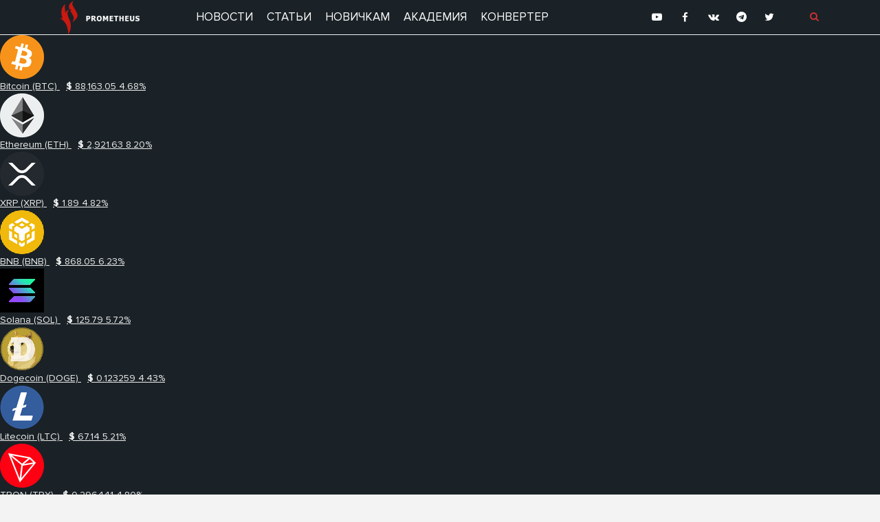

--- FILE ---
content_type: text/html; charset=UTF-8
request_url: https://prometheus.ru/amerikanskij-minfin-vvel-sanktsii-protiv-bitkoin-miksera-tornado-cash/
body_size: 19881
content:
<!DOCTYPE html>
<html>
<head> 
<meta name="yandex-verification" content="139d481b4cb554de" />
	
	<meta charset="utf-8" />
	<meta charset="UTF-8">
	<meta name="viewport" content="width=device-width, initial-scale=1">
	
	<link rel="icon" href="https://prometheus.ru/wp-content/themes/prometheus-theme/img/favicon.ico" type="image/png">
	<meta name="google-site-verification" content="HNAU-Yve1CwS2lYJmh0vGZKZfuI3FHPJe-3kctZ4m0g" />
    <meta name="yandex-verification" content="41a9527c1f0951de" />
	
		<!-- All in One SEO 4.5.7.3 - aioseo.com -->
		<title>Американский Минфин ввел санкции против биткоин-миксера Tornado Cash</title>
		<meta name="description" content="В Минфине США намекнули, что &quot;это только начало их истории с DeFi&quot;..." />
		<meta name="robots" content="max-image-preview:large" />
		<meta name="keywords" content="#санкции,tornado cash,биткоин,блокировка,криптовалюта,миксер,минфин,ограничения,сша,статьи" />
		<link rel="canonical" href="https://prometheus.ru/amerikanskij-minfin-vvel-sanktsii-protiv-bitkoin-miksera-tornado-cash/" />
		<meta name="generator" content="All in One SEO (AIOSEO) 4.5.7.3" />
		<meta property="og:locale" content="ru_RU" />
		<meta property="og:site_name" content="Prometheus" />
		<meta property="og:type" content="article" />
		<meta property="og:title" content="Американский Минфин ввел санкции против биткоин-миксера Tornado Cash" />
		<meta property="og:description" content="В Минфине США намекнули, что &quot;это только начало их истории с DeFi&quot;..." />
		<meta property="og:url" content="https://prometheus.ru/amerikanskij-minfin-vvel-sanktsii-protiv-bitkoin-miksera-tornado-cash/" />
		<meta property="og:image" content="https://prometheus.ru/wp-content/uploads/2022/08/maxresdefault.jpg" />
		<meta property="og:image:secure_url" content="https://prometheus.ru/wp-content/uploads/2022/08/maxresdefault.jpg" />
		<meta property="og:image:width" content="1280" />
		<meta property="og:image:height" content="720" />
		<meta property="article:published_time" content="2022-08-08T16:32:35+00:00" />
		<meta property="article:modified_time" content="2022-08-12T17:53:43+00:00" />
		<meta name="twitter:card" content="summary" />
		<meta name="twitter:title" content="Американский Минфин ввел санкции против биткоин-миксера Tornado Cash" />
		<meta name="twitter:description" content="В Минфине США намекнули, что &quot;это только начало их истории с DeFi&quot;..." />
		<meta name="twitter:image" content="https://prometheus.ru/wp-content/uploads/2022/08/maxresdefault.jpg" />
		<meta name="google" content="nositelinkssearchbox" />
		<script type="application/ld+json" class="aioseo-schema">
			{"@context":"https:\/\/schema.org","@graph":[{"@type":"Article","@id":"https:\/\/prometheus.ru\/amerikanskij-minfin-vvel-sanktsii-protiv-bitkoin-miksera-tornado-cash\/#article","name":"\u0410\u043c\u0435\u0440\u0438\u043a\u0430\u043d\u0441\u043a\u0438\u0439 \u041c\u0438\u043d\u0444\u0438\u043d \u0432\u0432\u0435\u043b \u0441\u0430\u043d\u043a\u0446\u0438\u0438 \u043f\u0440\u043e\u0442\u0438\u0432 \u0431\u0438\u0442\u043a\u043e\u0438\u043d-\u043c\u0438\u043a\u0441\u0435\u0440\u0430 Tornado Cash","headline":"\u0410\u043c\u0435\u0440\u0438\u043a\u0430\u043d\u0441\u043a\u0438\u0439 \u041c\u0438\u043d\u0444\u0438\u043d \u0432\u0432\u0435\u043b \u0441\u0430\u043d\u043a\u0446\u0438\u0438 \u043f\u0440\u043e\u0442\u0438\u0432 \u0431\u0438\u0442\u043a\u043e\u0438\u043d-\u043c\u0438\u043a\u0441\u0435\u0440\u0430 Tornado Cash","author":{"@id":"https:\/\/prometheus.ru\/author\/administrator\/#author"},"publisher":{"@id":"https:\/\/prometheus.ru\/#organization"},"image":{"@type":"ImageObject","url":"https:\/\/prometheus.ru\/wp-content\/uploads\/2022\/08\/maxresdefault.jpg","width":1280,"height":720},"datePublished":"2022-08-08T19:32:35+03:00","dateModified":"2022-08-12T20:53:43+03:00","inLanguage":"ru-RU","mainEntityOfPage":{"@id":"https:\/\/prometheus.ru\/amerikanskij-minfin-vvel-sanktsii-protiv-bitkoin-miksera-tornado-cash\/#webpage"},"isPartOf":{"@id":"https:\/\/prometheus.ru\/amerikanskij-minfin-vvel-sanktsii-protiv-bitkoin-miksera-tornado-cash\/#webpage"},"articleSection":"\u0421\u0442\u0430\u0442\u044c\u0438, #\u0421\u0410\u041d\u041a\u0426\u0418\u0418, Tornado Cash, \u0431\u0438\u0442\u043a\u043e\u0438\u043d, \u0431\u043b\u043e\u043a\u0438\u0440\u043e\u0432\u043a\u0430, \u043a\u0440\u0438\u043f\u0442\u043e\u0432\u0430\u043b\u044e\u0442\u0430, \u043c\u0438\u043a\u0441\u0435\u0440, \u041c\u0438\u043d\u0444\u0438\u043d, \u043e\u0433\u0440\u0430\u043d\u0438\u0447\u0435\u043d\u0438\u044f, \u0441\u0448\u0430"},{"@type":"BreadcrumbList","@id":"https:\/\/prometheus.ru\/amerikanskij-minfin-vvel-sanktsii-protiv-bitkoin-miksera-tornado-cash\/#breadcrumblist","itemListElement":[{"@type":"ListItem","@id":"https:\/\/prometheus.ru\/#listItem","position":1,"name":"\u0413\u043b\u0430\u0432\u043d\u0430\u044f \u0441\u0442\u0440\u0430\u043d\u0438\u0446\u0430","item":"https:\/\/prometheus.ru\/","nextItem":"https:\/\/prometheus.ru\/amerikanskij-minfin-vvel-sanktsii-protiv-bitkoin-miksera-tornado-cash\/#listItem"},{"@type":"ListItem","@id":"https:\/\/prometheus.ru\/amerikanskij-minfin-vvel-sanktsii-protiv-bitkoin-miksera-tornado-cash\/#listItem","position":2,"name":"\u0410\u043c\u0435\u0440\u0438\u043a\u0430\u043d\u0441\u043a\u0438\u0439 \u041c\u0438\u043d\u0444\u0438\u043d \u0432\u0432\u0435\u043b \u0441\u0430\u043d\u043a\u0446\u0438\u0438 \u043f\u0440\u043e\u0442\u0438\u0432 \u0431\u0438\u0442\u043a\u043e\u0438\u043d-\u043c\u0438\u043a\u0441\u0435\u0440\u0430 Tornado Cash","previousItem":"https:\/\/prometheus.ru\/#listItem"}]},{"@type":"Organization","@id":"https:\/\/prometheus.ru\/#organization","name":"Prometheus","url":"https:\/\/prometheus.ru\/"},{"@type":"Person","@id":"https:\/\/prometheus.ru\/author\/administrator\/#author","url":"https:\/\/prometheus.ru\/author\/administrator\/","name":"administrator","image":{"@type":"ImageObject","@id":"https:\/\/prometheus.ru\/amerikanskij-minfin-vvel-sanktsii-protiv-bitkoin-miksera-tornado-cash\/#authorImage","url":"https:\/\/secure.gravatar.com\/avatar\/1687d5d287528e113fc75dabf09cbf32?s=96&d=mm&r=g","width":96,"height":96,"caption":"administrator"}},{"@type":"WebPage","@id":"https:\/\/prometheus.ru\/amerikanskij-minfin-vvel-sanktsii-protiv-bitkoin-miksera-tornado-cash\/#webpage","url":"https:\/\/prometheus.ru\/amerikanskij-minfin-vvel-sanktsii-protiv-bitkoin-miksera-tornado-cash\/","name":"\u0410\u043c\u0435\u0440\u0438\u043a\u0430\u043d\u0441\u043a\u0438\u0439 \u041c\u0438\u043d\u0444\u0438\u043d \u0432\u0432\u0435\u043b \u0441\u0430\u043d\u043a\u0446\u0438\u0438 \u043f\u0440\u043e\u0442\u0438\u0432 \u0431\u0438\u0442\u043a\u043e\u0438\u043d-\u043c\u0438\u043a\u0441\u0435\u0440\u0430 Tornado Cash","description":"\u0412 \u041c\u0438\u043d\u0444\u0438\u043d\u0435 \u0421\u0428\u0410 \u043d\u0430\u043c\u0435\u043a\u043d\u0443\u043b\u0438, \u0447\u0442\u043e \"\u044d\u0442\u043e \u0442\u043e\u043b\u044c\u043a\u043e \u043d\u0430\u0447\u0430\u043b\u043e \u0438\u0445 \u0438\u0441\u0442\u043e\u0440\u0438\u0438 \u0441 DeFi\"...","inLanguage":"ru-RU","isPartOf":{"@id":"https:\/\/prometheus.ru\/#website"},"breadcrumb":{"@id":"https:\/\/prometheus.ru\/amerikanskij-minfin-vvel-sanktsii-protiv-bitkoin-miksera-tornado-cash\/#breadcrumblist"},"author":{"@id":"https:\/\/prometheus.ru\/author\/administrator\/#author"},"creator":{"@id":"https:\/\/prometheus.ru\/author\/administrator\/#author"},"image":{"@type":"ImageObject","url":"https:\/\/prometheus.ru\/wp-content\/uploads\/2022\/08\/maxresdefault.jpg","@id":"https:\/\/prometheus.ru\/amerikanskij-minfin-vvel-sanktsii-protiv-bitkoin-miksera-tornado-cash\/#mainImage","width":1280,"height":720},"primaryImageOfPage":{"@id":"https:\/\/prometheus.ru\/amerikanskij-minfin-vvel-sanktsii-protiv-bitkoin-miksera-tornado-cash\/#mainImage"},"datePublished":"2022-08-08T19:32:35+03:00","dateModified":"2022-08-12T20:53:43+03:00"},{"@type":"WebSite","@id":"https:\/\/prometheus.ru\/#website","url":"https:\/\/prometheus.ru\/","name":"Prometheus","inLanguage":"ru-RU","publisher":{"@id":"https:\/\/prometheus.ru\/#organization"}}]}
		</script>
		<!-- All in One SEO -->

<link rel='dns-prefetch' href='//ajax.googleapis.com' />
<link rel='dns-prefetch' href='//cdnjs.cloudflare.com' />
<link rel="alternate" type="application/rss+xml" title="Prometheus &raquo; Лента комментариев к &laquo;Американский Минфин ввел санкции против биткоин-миксера Tornado Cash&raquo;" href="https://prometheus.ru/amerikanskij-minfin-vvel-sanktsii-protiv-bitkoin-miksera-tornado-cash/feed/" />
<style id='classic-theme-styles-inline-css' type='text/css'>
/*! This file is auto-generated */
.wp-block-button__link{color:#fff;background-color:#32373c;border-radius:9999px;box-shadow:none;text-decoration:none;padding:calc(.667em + 2px) calc(1.333em + 2px);font-size:1.125em}.wp-block-file__button{background:#32373c;color:#fff;text-decoration:none}
</style>
<style id='global-styles-inline-css' type='text/css'>
:root{--wp--preset--aspect-ratio--square: 1;--wp--preset--aspect-ratio--4-3: 4/3;--wp--preset--aspect-ratio--3-4: 3/4;--wp--preset--aspect-ratio--3-2: 3/2;--wp--preset--aspect-ratio--2-3: 2/3;--wp--preset--aspect-ratio--16-9: 16/9;--wp--preset--aspect-ratio--9-16: 9/16;--wp--preset--color--black: #000000;--wp--preset--color--cyan-bluish-gray: #abb8c3;--wp--preset--color--white: #ffffff;--wp--preset--color--pale-pink: #f78da7;--wp--preset--color--vivid-red: #cf2e2e;--wp--preset--color--luminous-vivid-orange: #ff6900;--wp--preset--color--luminous-vivid-amber: #fcb900;--wp--preset--color--light-green-cyan: #7bdcb5;--wp--preset--color--vivid-green-cyan: #00d084;--wp--preset--color--pale-cyan-blue: #8ed1fc;--wp--preset--color--vivid-cyan-blue: #0693e3;--wp--preset--color--vivid-purple: #9b51e0;--wp--preset--gradient--vivid-cyan-blue-to-vivid-purple: linear-gradient(135deg,rgba(6,147,227,1) 0%,rgb(155,81,224) 100%);--wp--preset--gradient--light-green-cyan-to-vivid-green-cyan: linear-gradient(135deg,rgb(122,220,180) 0%,rgb(0,208,130) 100%);--wp--preset--gradient--luminous-vivid-amber-to-luminous-vivid-orange: linear-gradient(135deg,rgba(252,185,0,1) 0%,rgba(255,105,0,1) 100%);--wp--preset--gradient--luminous-vivid-orange-to-vivid-red: linear-gradient(135deg,rgba(255,105,0,1) 0%,rgb(207,46,46) 100%);--wp--preset--gradient--very-light-gray-to-cyan-bluish-gray: linear-gradient(135deg,rgb(238,238,238) 0%,rgb(169,184,195) 100%);--wp--preset--gradient--cool-to-warm-spectrum: linear-gradient(135deg,rgb(74,234,220) 0%,rgb(151,120,209) 20%,rgb(207,42,186) 40%,rgb(238,44,130) 60%,rgb(251,105,98) 80%,rgb(254,248,76) 100%);--wp--preset--gradient--blush-light-purple: linear-gradient(135deg,rgb(255,206,236) 0%,rgb(152,150,240) 100%);--wp--preset--gradient--blush-bordeaux: linear-gradient(135deg,rgb(254,205,165) 0%,rgb(254,45,45) 50%,rgb(107,0,62) 100%);--wp--preset--gradient--luminous-dusk: linear-gradient(135deg,rgb(255,203,112) 0%,rgb(199,81,192) 50%,rgb(65,88,208) 100%);--wp--preset--gradient--pale-ocean: linear-gradient(135deg,rgb(255,245,203) 0%,rgb(182,227,212) 50%,rgb(51,167,181) 100%);--wp--preset--gradient--electric-grass: linear-gradient(135deg,rgb(202,248,128) 0%,rgb(113,206,126) 100%);--wp--preset--gradient--midnight: linear-gradient(135deg,rgb(2,3,129) 0%,rgb(40,116,252) 100%);--wp--preset--font-size--small: 13px;--wp--preset--font-size--medium: 20px;--wp--preset--font-size--large: 36px;--wp--preset--font-size--x-large: 42px;--wp--preset--spacing--20: 0.44rem;--wp--preset--spacing--30: 0.67rem;--wp--preset--spacing--40: 1rem;--wp--preset--spacing--50: 1.5rem;--wp--preset--spacing--60: 2.25rem;--wp--preset--spacing--70: 3.38rem;--wp--preset--spacing--80: 5.06rem;--wp--preset--shadow--natural: 6px 6px 9px rgba(0, 0, 0, 0.2);--wp--preset--shadow--deep: 12px 12px 50px rgba(0, 0, 0, 0.4);--wp--preset--shadow--sharp: 6px 6px 0px rgba(0, 0, 0, 0.2);--wp--preset--shadow--outlined: 6px 6px 0px -3px rgba(255, 255, 255, 1), 6px 6px rgba(0, 0, 0, 1);--wp--preset--shadow--crisp: 6px 6px 0px rgba(0, 0, 0, 1);}:where(.is-layout-flex){gap: 0.5em;}:where(.is-layout-grid){gap: 0.5em;}body .is-layout-flex{display: flex;}.is-layout-flex{flex-wrap: wrap;align-items: center;}.is-layout-flex > :is(*, div){margin: 0;}body .is-layout-grid{display: grid;}.is-layout-grid > :is(*, div){margin: 0;}:where(.wp-block-columns.is-layout-flex){gap: 2em;}:where(.wp-block-columns.is-layout-grid){gap: 2em;}:where(.wp-block-post-template.is-layout-flex){gap: 1.25em;}:where(.wp-block-post-template.is-layout-grid){gap: 1.25em;}.has-black-color{color: var(--wp--preset--color--black) !important;}.has-cyan-bluish-gray-color{color: var(--wp--preset--color--cyan-bluish-gray) !important;}.has-white-color{color: var(--wp--preset--color--white) !important;}.has-pale-pink-color{color: var(--wp--preset--color--pale-pink) !important;}.has-vivid-red-color{color: var(--wp--preset--color--vivid-red) !important;}.has-luminous-vivid-orange-color{color: var(--wp--preset--color--luminous-vivid-orange) !important;}.has-luminous-vivid-amber-color{color: var(--wp--preset--color--luminous-vivid-amber) !important;}.has-light-green-cyan-color{color: var(--wp--preset--color--light-green-cyan) !important;}.has-vivid-green-cyan-color{color: var(--wp--preset--color--vivid-green-cyan) !important;}.has-pale-cyan-blue-color{color: var(--wp--preset--color--pale-cyan-blue) !important;}.has-vivid-cyan-blue-color{color: var(--wp--preset--color--vivid-cyan-blue) !important;}.has-vivid-purple-color{color: var(--wp--preset--color--vivid-purple) !important;}.has-black-background-color{background-color: var(--wp--preset--color--black) !important;}.has-cyan-bluish-gray-background-color{background-color: var(--wp--preset--color--cyan-bluish-gray) !important;}.has-white-background-color{background-color: var(--wp--preset--color--white) !important;}.has-pale-pink-background-color{background-color: var(--wp--preset--color--pale-pink) !important;}.has-vivid-red-background-color{background-color: var(--wp--preset--color--vivid-red) !important;}.has-luminous-vivid-orange-background-color{background-color: var(--wp--preset--color--luminous-vivid-orange) !important;}.has-luminous-vivid-amber-background-color{background-color: var(--wp--preset--color--luminous-vivid-amber) !important;}.has-light-green-cyan-background-color{background-color: var(--wp--preset--color--light-green-cyan) !important;}.has-vivid-green-cyan-background-color{background-color: var(--wp--preset--color--vivid-green-cyan) !important;}.has-pale-cyan-blue-background-color{background-color: var(--wp--preset--color--pale-cyan-blue) !important;}.has-vivid-cyan-blue-background-color{background-color: var(--wp--preset--color--vivid-cyan-blue) !important;}.has-vivid-purple-background-color{background-color: var(--wp--preset--color--vivid-purple) !important;}.has-black-border-color{border-color: var(--wp--preset--color--black) !important;}.has-cyan-bluish-gray-border-color{border-color: var(--wp--preset--color--cyan-bluish-gray) !important;}.has-white-border-color{border-color: var(--wp--preset--color--white) !important;}.has-pale-pink-border-color{border-color: var(--wp--preset--color--pale-pink) !important;}.has-vivid-red-border-color{border-color: var(--wp--preset--color--vivid-red) !important;}.has-luminous-vivid-orange-border-color{border-color: var(--wp--preset--color--luminous-vivid-orange) !important;}.has-luminous-vivid-amber-border-color{border-color: var(--wp--preset--color--luminous-vivid-amber) !important;}.has-light-green-cyan-border-color{border-color: var(--wp--preset--color--light-green-cyan) !important;}.has-vivid-green-cyan-border-color{border-color: var(--wp--preset--color--vivid-green-cyan) !important;}.has-pale-cyan-blue-border-color{border-color: var(--wp--preset--color--pale-cyan-blue) !important;}.has-vivid-cyan-blue-border-color{border-color: var(--wp--preset--color--vivid-cyan-blue) !important;}.has-vivid-purple-border-color{border-color: var(--wp--preset--color--vivid-purple) !important;}.has-vivid-cyan-blue-to-vivid-purple-gradient-background{background: var(--wp--preset--gradient--vivid-cyan-blue-to-vivid-purple) !important;}.has-light-green-cyan-to-vivid-green-cyan-gradient-background{background: var(--wp--preset--gradient--light-green-cyan-to-vivid-green-cyan) !important;}.has-luminous-vivid-amber-to-luminous-vivid-orange-gradient-background{background: var(--wp--preset--gradient--luminous-vivid-amber-to-luminous-vivid-orange) !important;}.has-luminous-vivid-orange-to-vivid-red-gradient-background{background: var(--wp--preset--gradient--luminous-vivid-orange-to-vivid-red) !important;}.has-very-light-gray-to-cyan-bluish-gray-gradient-background{background: var(--wp--preset--gradient--very-light-gray-to-cyan-bluish-gray) !important;}.has-cool-to-warm-spectrum-gradient-background{background: var(--wp--preset--gradient--cool-to-warm-spectrum) !important;}.has-blush-light-purple-gradient-background{background: var(--wp--preset--gradient--blush-light-purple) !important;}.has-blush-bordeaux-gradient-background{background: var(--wp--preset--gradient--blush-bordeaux) !important;}.has-luminous-dusk-gradient-background{background: var(--wp--preset--gradient--luminous-dusk) !important;}.has-pale-ocean-gradient-background{background: var(--wp--preset--gradient--pale-ocean) !important;}.has-electric-grass-gradient-background{background: var(--wp--preset--gradient--electric-grass) !important;}.has-midnight-gradient-background{background: var(--wp--preset--gradient--midnight) !important;}.has-small-font-size{font-size: var(--wp--preset--font-size--small) !important;}.has-medium-font-size{font-size: var(--wp--preset--font-size--medium) !important;}.has-large-font-size{font-size: var(--wp--preset--font-size--large) !important;}.has-x-large-font-size{font-size: var(--wp--preset--font-size--x-large) !important;}
:where(.wp-block-post-template.is-layout-flex){gap: 1.25em;}:where(.wp-block-post-template.is-layout-grid){gap: 1.25em;}
:where(.wp-block-columns.is-layout-flex){gap: 2em;}:where(.wp-block-columns.is-layout-grid){gap: 2em;}
:root :where(.wp-block-pullquote){font-size: 1.5em;line-height: 1.6;}
</style>
<link rel='stylesheet' id='contact-form-7-css' href='https://prometheus.ru/wp-content/plugins/contact-form-7/includes/css/styles.css?ver=5.9' type='text/css' media='all' />
<link rel='stylesheet' id='bootstrap-style-css' href='https://prometheus.ru/wp-content/themes/prometheus-theme/css/bootstrap.min.css' type='text/css' media='' />
<link rel='stylesheet' id='mytheme-style-css' href='https://prometheus.ru/wp-content/themes/prometheus-theme/style.css' type='text/css' media='' />
<link rel='stylesheet' id='mcw-crypto-css' href='https://prometheus.ru/wp-content/plugins/massive-cryptocurrency-widgets/assets/public/css/style.css?ver=3.2.7' type='text/css' media='all' />
<link rel='stylesheet' id='mcw-crypto-select-css' href='https://prometheus.ru/wp-content/plugins/massive-cryptocurrency-widgets/assets/public/css/selectize.custom.css?ver=3.2.7' type='text/css' media='all' />
<link rel='stylesheet' id='mcw-crypto-datatable-css' href='https://prometheus.ru/wp-content/plugins/massive-cryptocurrency-widgets/assets/public/css/jquery.dataTables.min.css?ver=1.10.16' type='text/css' media='all' />
<link rel="https://api.w.org/" href="https://prometheus.ru/wp-json/" /><link rel="alternate" title="JSON" type="application/json" href="https://prometheus.ru/wp-json/wp/v2/posts/52523" /><link rel="EditURI" type="application/rsd+xml" title="RSD" href="https://prometheus.ru/xmlrpc.php?rsd" />
<link rel="alternate" title="oEmbed (JSON)" type="application/json+oembed" href="https://prometheus.ru/wp-json/oembed/1.0/embed?url=https%3A%2F%2Fprometheus.ru%2Famerikanskij-minfin-vvel-sanktsii-protiv-bitkoin-miksera-tornado-cash%2F" />
<link rel="alternate" title="oEmbed (XML)" type="text/xml+oembed" href="https://prometheus.ru/wp-json/oembed/1.0/embed?url=https%3A%2F%2Fprometheus.ru%2Famerikanskij-minfin-vvel-sanktsii-protiv-bitkoin-miksera-tornado-cash%2F&#038;format=xml" />
<meta name="generator" content="Powered by WPBakery Page Builder - drag and drop page builder for WordPress."/>
<link rel="icon" href="https://prometheus.ru/wp-content/uploads/2021/01/cropped-Snimok-ekrana-2021-03-23-v-12.15.11-32x32.png" sizes="32x32" />
<link rel="icon" href="https://prometheus.ru/wp-content/uploads/2021/01/cropped-Snimok-ekrana-2021-03-23-v-12.15.11-192x192.png" sizes="192x192" />
<link rel="apple-touch-icon" href="https://prometheus.ru/wp-content/uploads/2021/01/cropped-Snimok-ekrana-2021-03-23-v-12.15.11-180x180.png" />
<meta name="msapplication-TileImage" content="https://prometheus.ru/wp-content/uploads/2021/01/cropped-Snimok-ekrana-2021-03-23-v-12.15.11-270x270.png" />
<noscript><style> .wpb_animate_when_almost_visible { opacity: 1; }</style></noscript></head>

<body data-rsssl=1 class="post-template-default single single-post postid-52523 single-format-standard wpb-js-composer js-comp-ver-6.6.0 vc_responsive">
<header id="top" class="header">  
    <div class="container-xl">
      <div class="row">
        <div class="col col-md-2 logo">
            <a href="https://prometheus.ru" data-wpel-link="internal"><img width="117" height="49" src="https://prometheus.ru/wp-content/themes/prometheus-theme/img/logo-prometheus-ico.png" /></a>
        </div>
        <div class="col col-md-7 d-md-none d-lg-block main-menu">
            <nav class="navbar navbar-expand-md">
                <div class="collapse navbar-collapse" id="navbarDropdown">
                    <div class="menu-osnovnoe-menyu-container"><ul id="menu-osnovnoe-menyu" class="menu"><li id="menu-item-42745" class="menu-item menu-item-type-taxonomy menu-item-object-category menu-item-42745"><a href="https://prometheus.ru/category/news/" data-wpel-link="internal">Новости</a></li>
<li id="menu-item-42746" class="menu-item menu-item-type-taxonomy menu-item-object-category current-post-ancestor current-menu-parent current-post-parent menu-item-42746"><a href="https://prometheus.ru/category/articles/" data-wpel-link="internal">Статьи</a></li>
<li id="menu-item-43045" class="menu-item menu-item-type-post_type menu-item-object-page menu-item-43045"><a href="https://prometheus.ru/novichkam/" data-wpel-link="internal">Новичкам</a></li>
<li id="menu-item-46328" class="menu-item menu-item-type-post_type menu-item-object-page menu-item-46328"><a href="https://prometheus.ru/akademiya-kriptovalyut/" data-wpel-link="internal">Академия</a></li>
<li id="menu-item-46782" class="menu-item menu-item-type-post_type menu-item-object-page menu-item-46782"><a href="https://prometheus.ru/kalkulyator-i-konverter-kriptovalyut/" data-wpel-link="internal">Конвертер</a></li>
</ul></div>                </div>
            </nav>	
        </div>
        <div class="col col-md-3 right-top">
            <div class="right-top-social d-none d-lg-block">
                <ul class="soc-icons-list">
	<li>
		<a href="https://www.youtube.com/channel/UCeOLUeYNcYDos1wcTJVLGlw" class="youtube" title="Youtube" target="_blank" data-wpel-link="external" rel="nofollow external noopener noreferrer">
			<i class="icon-youtube-play"></i>			
		</a>
	</li>
	
	<li>
		<a href="https://www.facebook.com/PrometheusRu" class="fb" title="Facebook" target="_blank" data-wpel-link="external" rel="nofollow external noopener noreferrer">
			<i class="icon-facebook"></i>
		</a>
	</li>
	
	<li>
		<a href="https://vk.com/prometheus" class="vk" title="VK" target="_blank" data-wpel-link="external" rel="nofollow external noopener noreferrer">
			<i class="icon-vkontakte"></i>
		</a>
	</li>	
	
	<li>
		<a href="https://t.me/prometheus" class="tg" title="Telegram" target="_blank" data-wpel-link="external" rel="nofollow external noopener noreferrer">
			<i class="icon-telegram"></i>
		</a>
	</li>
	
	<li>
		<a href="https://twitter.com/Prometheus_Ru" class="tw" title="Twitter" target="_blank" data-wpel-link="external" rel="nofollow external noopener noreferrer">
		    <i class="icon-twitter"></i>	
		</a>
	</li>		
					
</ul>
	            </div>
            <div class="right-top-search d-none d-lg-block">
                <div class="site-search-toggle search-overlay-toggle">
                        <i class="icon-search"></i>
                </div>
            </div>
            <div class="navBurger d-block d-lg-none" role="navigation" id="navToggle"></div>
        </div>
      </div>
    </div>

</header>	
<div class="overlay">
    <div class="mob-menu-wrap">
        <div class="mob-menu-main">
            <div class="menu-osnovnoe-menyu-container"><ul id="menu-osnovnoe-menyu-1" class="menu"><li class="menu-item menu-item-type-taxonomy menu-item-object-category menu-item-42745"><a href="https://prometheus.ru/category/news/" data-wpel-link="internal">Новости</a></li>
<li class="menu-item menu-item-type-taxonomy menu-item-object-category current-post-ancestor current-menu-parent current-post-parent menu-item-42746"><a href="https://prometheus.ru/category/articles/" data-wpel-link="internal">Статьи</a></li>
<li class="menu-item menu-item-type-post_type menu-item-object-page menu-item-43045"><a href="https://prometheus.ru/novichkam/" data-wpel-link="internal">Новичкам</a></li>
<li class="menu-item menu-item-type-post_type menu-item-object-page menu-item-46328"><a href="https://prometheus.ru/akademiya-kriptovalyut/" data-wpel-link="internal">Академия</a></li>
<li class="menu-item menu-item-type-post_type menu-item-object-page menu-item-46782"><a href="https://prometheus.ru/kalkulyator-i-konverter-kriptovalyut/" data-wpel-link="internal">Конвертер</a></li>
</ul></div>        </div>
        <div class="search-wrap mb-5">
            <div class="search">
	             
		<form role="search" method="get" id="searchform" action="https://prometheus.ru/" >
			<input type="text" value="" name="s" class="search-input" id="s" placeholder="Введите запрос и нажмите Enter..." />
		</form>
		<div class="result-search">
			<div class="result-search-list"></div>
		</div>
	            </div>
        </div>
        <div class="mob-social">
            <ul class="soc-icons-list">
	<li>
		<a href="https://www.youtube.com/channel/UCeOLUeYNcYDos1wcTJVLGlw" class="youtube" title="Youtube" target="_blank" data-wpel-link="external" rel="nofollow external noopener noreferrer">
			<i class="icon-youtube-play"></i>			
		</a>
	</li>
	
	<li>
		<a href="https://www.facebook.com/PrometheusRu" class="fb" title="Facebook" target="_blank" data-wpel-link="external" rel="nofollow external noopener noreferrer">
			<i class="icon-facebook"></i>
		</a>
	</li>
	
	<li>
		<a href="https://vk.com/prometheus" class="vk" title="VK" target="_blank" data-wpel-link="external" rel="nofollow external noopener noreferrer">
			<i class="icon-vkontakte"></i>
		</a>
	</li>	
	
	<li>
		<a href="https://t.me/prometheus" class="tg" title="Telegram" target="_blank" data-wpel-link="external" rel="nofollow external noopener noreferrer">
			<i class="icon-telegram"></i>
		</a>
	</li>
	
	<li>
		<a href="https://twitter.com/Prometheus_Ru" class="tw" title="Twitter" target="_blank" data-wpel-link="external" rel="nofollow external noopener noreferrer">
		    <i class="icon-twitter"></i>	
		</a>
	</li>		
					
</ul>
	        </div>
    </div>
</div>	<div class="overlay-search">
    <a class="close">×</a>
    <div class="search-wrap">
        <div class="search">
	        
		<form role="search" method="get" id="searchform" action="https://prometheus.ru/" >
			<input type="text" value="" name="s" class="search-input" id="s" placeholder="Введите запрос и нажмите Enter..." />
		</form>
		<div class="result-search">
			<div class="result-search-list"></div>
		</div>
	        </div>
        
    </div>

</div>

<main id="main" class="site-main">	
	<!--виджет криптовалюты-->
    <div class="coins" style="border-top: 1px #f3f3f3 solid; border-bottom: 1px #f3f3f3 solid;">
       <div class="container-fluid" style="padding: 0">
		   <div class="row">
			   <div class="cryptoboxes" id="mcw-46717" data-realtime="on"><div class="mcw-ticker mcw-ticker-1 mcw-same" data-speed="90"><div class="cc-ticker mcw-custom-theme cc-ticker-round"><div class="cc-stats"><a href="https://prometheus.ru/cryptoview/bitcoin/" class="mcw-link cc-coin" data-wpel-link="internal"><div><img class="coin-img" alt="bitcoin" src="https://s2.coinmarketcap.com/static/img/coins/64x64/1.png" height="25" /></div>Bitcoin (BTC) <span data-price="88163.05300484104373" data-live-price="bitcoin" data-rate="1" data-currency="USD" style="width: 10ch !important;text-align:center;margin-left:1ch;"><b class="fiat-symbol">$</b> <span>88,163.05</span></span><span data-live-change="BTC" class="mcw-down"><span class="micon-arrow-down"></span> <span>4.68%</span></span></a><a href="https://prometheus.ru/cryptoview/ethereum/" class="mcw-link cc-coin" data-wpel-link="internal"><div><img class="coin-img" alt="ethereum" src="https://s2.coinmarketcap.com/static/img/coins/64x64/1027.png" height="25" /></div>Ethereum (ETH) <span data-price="2921.62853235616376" data-live-price="ethereum" data-rate="1" data-currency="USD" style="width: 9ch !important;text-align:center;margin-left:1ch;"><b class="fiat-symbol">$</b> <span>2,921.63</span></span><span data-live-change="ETH" class="mcw-down"><span class="micon-arrow-down"></span> <span>8.20%</span></span></a><a href="https://prometheus.ru/cryptoview/xrp/" class="mcw-link cc-coin" data-wpel-link="internal"><div><img class="coin-img" alt="xrp" src="https://s2.coinmarketcap.com/static/img/coins/64x64/52.png" height="25" /></div>XRP (XRP) <span data-price="1.89163845305672" data-live-price="ripple" data-rate="1" data-currency="USD" style="width: 5ch !important;text-align:center;margin-left:1ch;"><b class="fiat-symbol">$</b> <span>1.89</span></span><span data-live-change="XRP" class="mcw-down"><span class="micon-arrow-down"></span> <span>4.82%</span></span></a><a href="https://prometheus.ru/cryptoview/bnb/" class="mcw-link cc-coin" data-wpel-link="internal"><div><img class="coin-img" alt="bnb" src="https://s2.coinmarketcap.com/static/img/coins/64x64/1839.png" height="25" /></div>BNB (BNB) <span data-price="868.04980404295043" data-live-price="bnb" data-rate="1" data-currency="USD" style="width: 7ch !important;text-align:center;margin-left:1ch;"><b class="fiat-symbol">$</b> <span>868.05</span></span><span data-live-change="BNB" class="mcw-down"><span class="micon-arrow-down"></span> <span>6.23%</span></span></a><a href="https://prometheus.ru/cryptoview/solana/" class="mcw-link cc-coin" data-wpel-link="internal"><div><img class="coin-img" alt="solana" src="https://s2.coinmarketcap.com/static/img/coins/64x64/5426.png" height="25" /></div>Solana (SOL) <span data-price="125.79068709972179" data-live-price="solana" data-rate="1" data-currency="USD" style="width: 7ch !important;text-align:center;margin-left:1ch;"><b class="fiat-symbol">$</b> <span>125.79</span></span><span data-live-change="SOL" class="mcw-down"><span class="micon-arrow-down"></span> <span>5.72%</span></span></a><a href="https://prometheus.ru/cryptoview/dogecoin/" class="mcw-link cc-coin" data-wpel-link="internal"><div><img class="coin-img" alt="dogecoin" src="https://s2.coinmarketcap.com/static/img/coins/64x64/74.png" height="25" /></div>Dogecoin (DOGE) <span data-price="0.12325926243333" data-live-price="dogecoin" data-rate="1" data-currency="USD" style="width: 9ch !important;text-align:center;margin-left:1ch;"><b class="fiat-symbol">$</b> <span>0.123259</span></span><span data-live-change="DOGE" class="mcw-down"><span class="micon-arrow-down"></span> <span>4.43%</span></span></a><a href="https://prometheus.ru/cryptoview/litecoin/" class="mcw-link cc-coin" data-wpel-link="internal"><div><img class="coin-img" alt="litecoin" src="https://s2.coinmarketcap.com/static/img/coins/64x64/2.png" height="25" /></div>Litecoin (LTC) <span data-price="67.13631478559537" data-live-price="litecoin" data-rate="1" data-currency="USD" style="width: 6ch !important;text-align:center;margin-left:1ch;"><b class="fiat-symbol">$</b> <span>67.14</span></span><span data-live-change="LTC" class="mcw-down"><span class="micon-arrow-down"></span> <span>5.21%</span></span></a><a href="https://prometheus.ru/cryptoview/tron/" class="mcw-link cc-coin" data-wpel-link="internal"><div><img class="coin-img" alt="tron" src="https://s2.coinmarketcap.com/static/img/coins/64x64/1958.png" height="25" /></div>TRON (TRX) <span data-price="0.29644146975984" data-live-price="tron" data-rate="1" data-currency="USD" style="width: 9ch !important;text-align:center;margin-left:1ch;"><b class="fiat-symbol">$</b> <span>0.296441</span></span><span data-live-change="TRX" class="mcw-down"><span class="micon-arrow-down"></span> <span>4.80%</span></span></a><a href="https://prometheus.ru/cryptoview/monero/" class="mcw-link cc-coin" data-wpel-link="internal"><div><img class="coin-img" alt="monero" src="https://s2.coinmarketcap.com/static/img/coins/64x64/328.png" height="25" /></div>Monero (XMR) <span data-price="498.95948370400146" data-live-price="monero" data-rate="1" data-currency="USD" style="width: 7ch !important;text-align:center;margin-left:1ch;"><b class="fiat-symbol">$</b> <span>498.96</span></span><span data-live-change="XMR" class="mcw-down"><span class="micon-arrow-down"></span> <span>19.81%</span></span></a><a href="https://prometheus.ru/cryptoview/zcash/" class="mcw-link cc-coin" data-wpel-link="internal"><div><img class="coin-img" alt="zcash" src="https://s2.coinmarketcap.com/static/img/coins/64x64/1437.png" height="25" /></div>Zcash (ZEC) <span data-price="349.44212127878001" data-live-price="zcash" data-rate="1" data-currency="USD" style="width: 7ch !important;text-align:center;margin-left:1ch;"><b class="fiat-symbol">$</b> <span>349.44</span></span><span data-live-change="ZEC" class="mcw-down"><span class="micon-arrow-down"></span> <span>5.67%</span></span></a><a href="https://prometheus.ru/cryptoview/dash/" class="mcw-link cc-coin" data-wpel-link="internal"><div><img class="coin-img" alt="dash" src="https://s2.coinmarketcap.com/static/img/coins/64x64/131.png" height="25" /></div>Dash (DASH) <span data-price="69.57822118664807" data-live-price="dash" data-rate="1" data-currency="USD" style="width: 6ch !important;text-align:center;margin-left:1ch;"><b class="fiat-symbol">$</b> <span>69.58</span></span><span data-live-change="DASH" class="mcw-down"><span class="micon-arrow-down"></span> <span>7.38%</span></span></a><a href="https://prometheus.ru/cryptoview/bitcoin-cash/" class="mcw-link cc-coin" data-wpel-link="internal"><div><img class="coin-img" alt="bitcoin-cash" src="https://s2.coinmarketcap.com/static/img/coins/64x64/1831.png" height="25" /></div>Bitcoin Cash (BCH) <span data-price="573.38816092639684" data-live-price="bitcoin-cash" data-rate="1" data-currency="USD" style="width: 7ch !important;text-align:center;margin-left:1ch;"><b class="fiat-symbol">$</b> <span>573.39</span></span><span data-live-change="BCH" class="mcw-down"><span class="micon-arrow-down"></span> <span>1.71%</span></span></a><a href="https://prometheus.ru/cryptoview/ethereum-classic/" class="mcw-link cc-coin" data-wpel-link="internal"><div><img class="coin-img" alt="ethereum-classic" src="https://s2.coinmarketcap.com/static/img/coins/64x64/1321.png" height="25" /></div>Ethereum Classic (ETC) <span data-price="11.51530811613121" data-live-price="ethereum-classic" data-rate="1" data-currency="USD" style="width: 6ch !important;text-align:center;margin-left:1ch;"><b class="fiat-symbol">$</b> <span>11.52</span></span><span data-live-change="ETC" class="mcw-down"><span class="micon-arrow-down"></span> <span>4.13%</span></span></a><a href="https://prometheus.ru/cryptoview/eos/" class="mcw-link cc-coin" data-wpel-link="internal"><div><img class="coin-img" alt="eos" src="https://s2.coinmarketcap.com/static/img/coins/64x64/1765.png" height="25" /></div>EOS (EOS) <span data-price="0.10715415372983" data-live-price="eos" data-rate="1" data-currency="USD" style="width: 9ch !important;text-align:center;margin-left:1ch;"><b class="fiat-symbol">$</b> <span>0.107154</span></span><span data-live-change="EOS" class="mcw-down"><span class="micon-arrow-down"></span> <span>6.29%</span></span></a><a href="https://prometheus.ru/cryptoview/cardano/" class="mcw-link cc-coin" data-wpel-link="internal"><div><img class="coin-img" alt="cardano" src="https://s2.coinmarketcap.com/static/img/coins/64x64/2010.png" height="25" /></div>Cardano (ADA) <span data-price="0.35060678745161" data-live-price="cardano" data-rate="1" data-currency="USD" style="width: 9ch !important;text-align:center;margin-left:1ch;"><b class="fiat-symbol">$</b> <span>0.350607</span></span><span data-live-change="ADA" class="mcw-down"><span class="micon-arrow-down"></span> <span>5.10%</span></span></a><a href="https://prometheus.ru/cryptoview/stellar/" class="mcw-link cc-coin" data-wpel-link="internal"><div><img class="coin-img" alt="stellar" src="https://s2.coinmarketcap.com/static/img/coins/64x64/512.png" height="25" /></div>Stellar (XLM) <span data-price="0.20756132202890" data-live-price="stellar" data-rate="1" data-currency="USD" style="width: 9ch !important;text-align:center;margin-left:1ch;"><b class="fiat-symbol">$</b> <span>0.207561</span></span><span data-live-change="XLM" class="mcw-down"><span class="micon-arrow-down"></span> <span>3.64%</span></span></a><a href="https://prometheus.ru/cryptoview/neo/" class="mcw-link cc-coin" data-wpel-link="internal"><div><img class="coin-img" alt="neo" src="https://s2.coinmarketcap.com/static/img/coins/64x64/1376.png" height="25" /></div>Neo (NEO) <span data-price="3.60468175958678" data-live-price="neo" data-rate="1" data-currency="USD" style="width: 5ch !important;text-align:center;margin-left:1ch;"><b class="fiat-symbol">$</b> <span>3.60</span></span><span data-live-change="NEO" class="mcw-down"><span class="micon-arrow-down"></span> <span>3.80%</span></span></a><a href="https://prometheus.ru/cryptoview/iota/" class="mcw-link cc-coin" data-wpel-link="internal"><div><img class="coin-img" alt="iota" src="https://s2.coinmarketcap.com/static/img/coins/64x64/1720.png" height="25" /></div>IOTA (IOTA) <span data-price="0.08359997876053" data-live-price="iota" data-rate="1" data-currency="USD" style="width: 9ch !important;text-align:center;margin-left:1ch;"><b class="fiat-symbol">$</b> <span>0.0836</span></span><span data-live-change="IOTA" class="mcw-down"><span class="micon-arrow-down"></span> <span>2.09%</span></span></a><a href="https://prometheus.ru/cryptoview/nem/" class="mcw-link cc-coin" data-wpel-link="internal"><div><img class="coin-img" alt="nem" src="https://s2.coinmarketcap.com/static/img/coins/64x64/873.png" height="25" /></div>NEM (XEM) <span data-price="0.00086720390653" data-live-price="nem" data-rate="1" data-currency="USD" style="width: 9ch !important;text-align:center;margin-left:1ch;"><b class="fiat-symbol">$</b> <span>0.000867</span></span><span data-live-change="XEM" class="mcw-up"><span class="micon-arrow-up"></span> <span>9.12%</span></span></a><a href="https://prometheus.ru/cryptoview/vechain/" class="mcw-link cc-coin" data-wpel-link="internal"><div><img class="coin-img" alt="vechain" src="https://s2.coinmarketcap.com/static/img/coins/64x64/3077.png" height="25" /></div>VeChain (VET) <span data-price="0.01010160457268" data-live-price="vechain" data-rate="1" data-currency="USD" style="width: 9ch !important;text-align:center;margin-left:1ch;"><b class="fiat-symbol">$</b> <span>0.010102</span></span><span data-live-change="VET" class="mcw-down"><span class="micon-arrow-down"></span> <span>6.76%</span></span></a><a href="https://prometheus.ru/cryptoview/qtum/" class="mcw-link cc-coin" data-wpel-link="internal"><div><img class="coin-img" alt="qtum" src="https://s2.coinmarketcap.com/static/img/coins/64x64/1684.png" height="25" /></div>Qtum (QTUM) <span data-price="1.30727334502729" data-live-price="qtum" data-rate="1" data-currency="USD" style="width: 5ch !important;text-align:center;margin-left:1ch;"><b class="fiat-symbol">$</b> <span>1.31</span></span><span data-live-change="QTUM" class="mcw-down"><span class="micon-arrow-down"></span> <span>5.04%</span></span></a><a href="https://prometheus.ru/cryptoview/omg/" class="mcw-link cc-coin" data-wpel-link="internal"><div><img class="coin-img" alt="omg" src="https://s2.coinmarketcap.com/static/img/coins/64x64/1808.png" height="25" /></div>OMG Network (OMG) <span data-price="0.07865564307180" data-live-price="omg-network" data-rate="1" data-currency="USD" style="width: 9ch !important;text-align:center;margin-left:1ch;"><b class="fiat-symbol">$</b> <span>0.078656</span></span><span data-live-change="OMG" class="mcw-down"><span class="micon-arrow-down"></span> <span>1.95%</span></span></a><a href="https://prometheus.ru/cryptoview/icon/" class="mcw-link cc-coin" data-wpel-link="internal"><div><img class="coin-img" alt="icon" src="https://s2.coinmarketcap.com/static/img/coins/64x64/2099.png" height="25" /></div>ICON (ICX) <span data-price="0.05426313282713" data-live-price="icon" data-rate="1" data-currency="USD" style="width: 9ch !important;text-align:center;margin-left:1ch;"><b class="fiat-symbol">$</b> <span>0.054263</span></span><span data-live-change="ICX" class="mcw-down"><span class="micon-arrow-down"></span> <span>3.88%</span></span></a><a href="https://prometheus.ru/cryptoview/lisk/" class="mcw-link cc-coin" data-wpel-link="internal"><div><img class="coin-img" alt="lisk" src="https://s2.coinmarketcap.com/static/img/coins/64x64/1214.png" height="25" /></div>Lisk (LSK) <span data-price="0.17523500341161" data-live-price="lisk" data-rate="1" data-currency="USD" style="width: 9ch !important;text-align:center;margin-left:1ch;"><b class="fiat-symbol">$</b> <span>0.175235</span></span><span data-live-change="LSK" class="mcw-down"><span class="micon-arrow-down"></span> <span>5.66%</span></span></a><a href="https://prometheus.ru/cryptoview/ontology/" class="mcw-link cc-coin" data-wpel-link="internal"><div><img class="coin-img" alt="ontology" src="https://s2.coinmarketcap.com/static/img/coins/64x64/2566.png" height="25" /></div>Ontology (ONT) <span data-price="0.05868686119775" data-live-price="ontology" data-rate="1" data-currency="USD" style="width: 9ch !important;text-align:center;margin-left:1ch;"><b class="fiat-symbol">$</b> <span>0.058687</span></span><span data-live-change="ONT" class="mcw-down"><span class="micon-arrow-down"></span> <span>3.35%</span></span></a><a href="https://prometheus.ru/cryptoview/verge/" class="mcw-link cc-coin" data-wpel-link="internal"><div><img class="coin-img" alt="verge" src="https://s2.coinmarketcap.com/static/img/coins/64x64/693.png" height="25" /></div>Verge (XVG) <span data-price="0.00673945114934" data-live-price="verge" data-rate="1" data-currency="USD" style="width: 9ch !important;text-align:center;margin-left:1ch;"><b class="fiat-symbol">$</b> <span>0.006739</span></span><span data-live-change="XVG" class="mcw-down"><span class="micon-arrow-down"></span> <span>6.99%</span></span></a><a href="https://prometheus.ru/cryptoview/bitcoin-gold/" class="mcw-link cc-coin" data-wpel-link="internal"><div><img class="coin-img" alt="bitcoin-gold" src="https://s2.coinmarketcap.com/static/img/coins/64x64/2083.png" height="25" /></div>Bitcoin Gold (BTG) <span data-price="0.99596330091880" data-live-price="bitcoin-gold" data-rate="1" data-currency="USD" style="width: 9ch !important;text-align:center;margin-left:1ch;"><b class="fiat-symbol">$</b> <span>0.995963</span></span><span data-live-change="BTG" class="mcw-down"><span class="micon-arrow-down"></span> <span>25.54%</span></span></a><a href="https://prometheus.ru/cryptoview/nano/" class="mcw-link cc-coin" data-wpel-link="internal"><div><img class="coin-img" alt="nano" src="https://s2.coinmarketcap.com/static/img/coins/64x64/1567.png" height="25" /></div>Nano (XNO) <span data-price="0.70552981979641" data-live-price="nano" data-rate="1" data-currency="USD" style="width: 9ch !important;text-align:center;margin-left:1ch;"><b class="fiat-symbol">$</b> <span>0.70553</span></span><span data-live-change="XNO" class="mcw-down"><span class="micon-arrow-down"></span> <span>1.72%</span></span></a><a href="https://prometheus.ru/cryptoview/bytecoin-bcn/" class="mcw-link cc-coin" data-wpel-link="internal"><div><img class="coin-img" alt="bytecoin-bcn" src="https://s2.coinmarketcap.com/static/img/coins/64x64/372.png" height="25" /></div>Bytecoin (BCN) <span data-price="0.00003421832288" data-live-price="bytecoin" data-rate="1" data-currency="USD" style="width: 9ch !important;text-align:center;margin-left:1ch;"><b class="fiat-symbol">$</b> <span>0.000034</span></span><span data-live-change="BCN" class="mcw-down"><span class="micon-arrow-down"></span> <span>0.10%</span></span></a><a href="https://prometheus.ru/cryptoview/siacoin/" class="mcw-link cc-coin" data-wpel-link="internal"><div><img class="coin-img" alt="siacoin" src="https://s2.coinmarketcap.com/static/img/coins/64x64/1042.png" height="25" /></div>Siacoin (SC) <span data-price="0.00152291588088" data-live-price="siacoin" data-rate="1" data-currency="USD" style="width: 9ch !important;text-align:center;margin-left:1ch;"><b class="fiat-symbol">$</b> <span>0.001523</span></span><span data-live-change="SC" class="mcw-down"><span class="micon-arrow-down"></span> <span>3.92%</span></span></a><a href="https://prometheus.ru/cryptoview/zilliqa/" class="mcw-link cc-coin" data-wpel-link="internal"><div><img class="coin-img" alt="zilliqa" src="https://s2.coinmarketcap.com/static/img/coins/64x64/2469.png" height="25" /></div>Zilliqa (ZIL) <span data-price="0.00494931245051" data-live-price="zilliqa" data-rate="1" data-currency="USD" style="width: 9ch !important;text-align:center;margin-left:1ch;"><b class="fiat-symbol">$</b> <span>0.004949</span></span><span data-live-change="ZIL" class="mcw-down"><span class="micon-arrow-down"></span> <span>6.53%</span></span></a><a href="https://prometheus.ru/cryptoview/0x/" class="mcw-link cc-coin" data-wpel-link="internal"><div><img class="coin-img" alt="0x" src="https://s2.coinmarketcap.com/static/img/coins/64x64/1896.png" height="25" /></div>0x Protocol (ZRX) <span data-price="0.12724071380401" data-live-price="0x-protocol" data-rate="1" data-currency="USD" style="width: 9ch !important;text-align:center;margin-left:1ch;"><b class="fiat-symbol">$</b> <span>0.127241</span></span><span data-live-change="ZRX" class="mcw-down"><span class="micon-arrow-down"></span> <span>5.26%</span></span></a><a href="https://prometheus.ru/cryptoview/decred/" class="mcw-link cc-coin" data-wpel-link="internal"><div><img class="coin-img" alt="decred" src="https://s2.coinmarketcap.com/static/img/coins/64x64/1168.png" height="25" /></div>Decred (DCR) <span data-price="21.02669229843892" data-live-price="decred" data-rate="1" data-currency="USD" style="width: 6ch !important;text-align:center;margin-left:1ch;"><b class="fiat-symbol">$</b> <span>21.03</span></span><span data-live-change="DCR" class="mcw-down"><span class="micon-arrow-down"></span> <span>10.70%</span></span></a><a href="https://prometheus.ru/cryptoview/basic-attention-token/" class="mcw-link cc-coin" data-wpel-link="internal"><div><img class="coin-img" alt="basic-attention-token" src="https://s2.coinmarketcap.com/static/img/coins/64x64/1697.png" height="25" /></div>Basic Attention Token (BAT) <span data-price="0.19102045952896" data-live-price="basic-attention-token" data-rate="1" data-currency="USD" style="width: 9ch !important;text-align:center;margin-left:1ch;"><b class="fiat-symbol">$</b> <span>0.19102</span></span><span data-live-change="BAT" class="mcw-down"><span class="micon-arrow-down"></span> <span>7.01%</span></span></a><a href="https://prometheus.ru/cryptoview/golem-network-tokens/" class="mcw-link cc-coin" data-wpel-link="internal"><div><img class="coin-img" alt="golem-network-tokens" src="https://s2.coinmarketcap.com/static/img/coins/64x64/1455.png" height="25" /></div>Golem (GLM) <span data-price="0.21795443622233" data-live-price="golem" data-rate="1" data-currency="USD" style="width: 9ch !important;text-align:center;margin-left:1ch;"><b class="fiat-symbol">$</b> <span>0.217954</span></span><span data-live-change="GLM" class="mcw-down"><span class="micon-arrow-down"></span> <span>7.66%</span></span></a><a href="https://prometheus.ru/cryptoview/digibyte/" class="mcw-link cc-coin" data-wpel-link="internal"><div><img class="coin-img" alt="digibyte" src="https://s2.coinmarketcap.com/static/img/coins/64x64/109.png" height="25" /></div>DigiByte (DGB) <span data-price="0.00614555364078" data-live-price="digibyte" data-rate="1" data-currency="USD" style="width: 9ch !important;text-align:center;margin-left:1ch;"><b class="fiat-symbol">$</b> <span>0.006146</span></span><span data-live-change="DGB" class="mcw-down"><span class="micon-arrow-down"></span> <span>4.52%</span></span></a><a href="https://prometheus.ru/cryptoview/acoin/" class="mcw-link cc-coin" data-wpel-link="internal"><div><img class="coin-img" alt="acoin" src="https://s2.coinmarketcap.com/static/img/coins/64x64/601.png" height="25" /></div>Acoin (ACOIN) <span data-price="0.00554220956201" data-live-price="acoin" data-rate="1" data-currency="USD" style="width: 9ch !important;text-align:center;margin-left:1ch;"><b class="fiat-symbol">$</b> <span>0.005542</span></span><span data-live-change="ACOIN" class="mcw-up"><span class="micon-arrow-up"></span> <span>0.00%</span></span></a><a href="https://prometheus.ru/cryptoview/maker/" class="mcw-link cc-coin" data-wpel-link="internal"><div><img class="coin-img" alt="maker" src="https://s2.coinmarketcap.com/static/img/coins/64x64/1518.png" height="25" /></div>Maker (MKR) <span data-price="1476.56422554626056" data-live-price="maker" data-rate="1" data-currency="USD" style="width: 9ch !important;text-align:center;margin-left:1ch;"><b class="fiat-symbol">$</b> <span>1,476.56</span></span><span data-live-change="MKR" class="mcw-down"><span class="micon-arrow-down"></span> <span>2.28%</span></span></a><a href="https://prometheus.ru/cryptoview/adx-net/" class="mcw-link cc-coin" data-wpel-link="internal"><div><img class="coin-img" alt="adx-net" src="https://s2.coinmarketcap.com/static/img/coins/64x64/1768.png" height="25" /></div>AdEx (ADX) <span data-price="0.09230891377763" data-live-price="adex" data-rate="1" data-currency="USD" style="width: 9ch !important;text-align:center;margin-left:1ch;"><b class="fiat-symbol">$</b> <span>0.092309</span></span><span data-live-change="ADX" class="mcw-down"><span class="micon-arrow-down"></span> <span>2.52%</span></span></a><a href="https://prometheus.ru/cryptoview/adshares/" class="mcw-link cc-coin" data-wpel-link="internal"><div><img class="coin-img" alt="adshares" src="https://s2.coinmarketcap.com/static/img/coins/64x64/1883.png" height="25" /></div>Adshares (ADS) <span data-price="0.70831567113203" data-live-price="adshares" data-rate="1" data-currency="USD" style="width: 9ch !important;text-align:center;margin-left:1ch;"><b class="fiat-symbol">$</b> <span>0.708316</span></span><span data-live-change="ADS" class="mcw-down"><span class="micon-arrow-down"></span> <span>3.91%</span></span></a><a href="https://prometheus.ru/cryptoview/airswap/" class="mcw-link cc-coin" data-wpel-link="internal"><div><img class="coin-img" alt="airswap" src="https://s2.coinmarketcap.com/static/img/coins/64x64/2058.png" height="25" /></div>AirSwap (AST) <span data-price="0.01492014238167" data-live-price="airswap" data-rate="1" data-currency="USD" style="width: 9ch !important;text-align:center;margin-left:1ch;"><b class="fiat-symbol">$</b> <span>0.01492</span></span><span data-live-change="AST" class="mcw-down"><span class="micon-arrow-down"></span> <span>2.75%</span></span></a><a href="https://prometheus.ru/cryptoview/bitcoin-diamond/" class="mcw-link cc-coin" data-wpel-link="internal"><div><img class="coin-img" alt="bitcoin-diamond" src="https://s2.coinmarketcap.com/static/img/coins/64x64/2222.png" height="25" /></div>Bitcoin Diamond (BCD) <span data-price="0.08213592970677" data-live-price="bitcoin-diamond" data-rate="1" data-currency="USD" style="width: 9ch !important;text-align:center;margin-left:1ch;"><b class="fiat-symbol">$</b> <span>0.082136</span></span><span data-live-change="BCD" class="mcw-down"><span class="micon-arrow-down"></span> <span>4.57%</span></span></a><a href="https://prometheus.ru/cryptoview/multi-collateral-dai/" class="mcw-link cc-coin" data-wpel-link="internal"><div><img class="coin-img" alt="multi-collateral-dai" src="https://s2.coinmarketcap.com/static/img/coins/64x64/4943.png" height="25" /></div>Dai (DAI) <span data-price="0.99954418221922" data-live-price="dai" data-rate="1" data-currency="USD" style="width: 9ch !important;text-align:center;margin-left:1ch;"><b class="fiat-symbol">$</b> <span>0.999544</span></span><span data-live-change="DAI" class="mcw-down"><span class="micon-arrow-down"></span> <span>0.01%</span></span></a><a href="https://prometheus.ru/cryptoview/tezos/" class="mcw-link cc-coin" data-wpel-link="internal"><div><img class="coin-img" alt="tezos" src="https://s2.coinmarketcap.com/static/img/coins/64x64/2011.png" height="25" /></div>Tezos (XTZ) <span data-price="0.55520850074241" data-live-price="tezos" data-rate="1" data-currency="USD" style="width: 9ch !important;text-align:center;margin-left:1ch;"><b class="fiat-symbol">$</b> <span>0.555209</span></span><span data-live-change="XTZ" class="mcw-down"><span class="micon-arrow-down"></span> <span>8.57%</span></span></a><a href="https://prometheus.ru/cryptoview/aeternity/" class="mcw-link cc-coin" data-wpel-link="internal"><div><img class="coin-img" alt="aeternity" src="https://s2.coinmarketcap.com/static/img/coins/64x64/1700.png" height="25" /></div>Æternity (AE) <span data-price="0.00632495858570" data-live-price="-ternity" data-rate="1" data-currency="USD" style="width: 9ch !important;text-align:center;margin-left:1ch;"><b class="fiat-symbol">$</b> <span>0.006325</span></span><span data-live-change="AE" class="mcw-up"><span class="micon-arrow-up"></span> <span>2.73%</span></span></a><a href="https://prometheus.ru/cryptoview/aion/" class="mcw-link cc-coin" data-wpel-link="internal"><div><img class="coin-img" alt="aion" src="https://s2.coinmarketcap.com/static/img/coins/64x64/2062.png" height="25" /></div>Aion (AION) <span data-price="0.00028766226000" data-live-price="aion" data-rate="1" data-currency="USD" style="width: 9ch !important;text-align:center;margin-left:1ch;"><b class="fiat-symbol">$</b> <span>0.000288</span></span><span data-live-change="AION" class="mcw-down"><span class="micon-arrow-down"></span> <span>0.06%</span></span></a><a href="https://prometheus.ru/cryptoview/ardor/" class="mcw-link cc-coin" data-wpel-link="internal"><div><img class="coin-img" alt="ardor" src="https://s2.coinmarketcap.com/static/img/coins/64x64/1320.png" height="25" /></div>Ardor (ARDR) <span data-price="0.05810947728381" data-live-price="ardor" data-rate="1" data-currency="USD" style="width: 9ch !important;text-align:center;margin-left:1ch;"><b class="fiat-symbol">$</b> <span>0.058109</span></span><span data-live-change="ARDR" class="mcw-down"><span class="micon-arrow-down"></span> <span>1.40%</span></span></a><a href="https://prometheus.ru/cryptoview/bitshares/" class="mcw-link cc-coin" data-wpel-link="internal"><div><img class="coin-img" alt="bitshares" src="https://s2.coinmarketcap.com/static/img/coins/64x64/463.png" height="25" /></div>BitShares (BTS) <span data-price="0.00112380737144" data-live-price="bitshares" data-rate="1" data-currency="USD" style="width: 9ch !important;text-align:center;margin-left:1ch;"><b class="fiat-symbol">$</b> <span>0.001124</span></span><span data-live-change="BTS" class="mcw-down"><span class="micon-arrow-down"></span> <span>2.17%</span></span></a><a href="https://prometheus.ru/cryptoview/electroneum/" class="mcw-link cc-coin" data-wpel-link="internal"><div><img class="coin-img" alt="electroneum" src="https://s2.coinmarketcap.com/static/img/coins/64x64/2137.png" height="25" /></div>Electroneum (ETN) <span data-price="0.00135576139904" data-live-price="electroneum" data-rate="1" data-currency="USD" style="width: 9ch !important;text-align:center;margin-left:1ch;"><b class="fiat-symbol">$</b> <span>0.001356</span></span><span data-live-change="ETN" class="mcw-up"><span class="micon-arrow-up"></span> <span>0.03%</span></span></a><a href="https://prometheus.ru/cryptoview/komodo/" class="mcw-link cc-coin" data-wpel-link="internal"><div><img class="coin-img" alt="komodo" src="https://s2.coinmarketcap.com/static/img/coins/64x64/1521.png" height="25" /></div>Komodo (KMD) <span data-price="0.03611476162788" data-live-price="komodo" data-rate="1" data-currency="USD" style="width: 9ch !important;text-align:center;margin-left:1ch;"><b class="fiat-symbol">$</b> <span>0.036115</span></span><span data-live-change="KMD" class="mcw-down"><span class="micon-arrow-down"></span> <span>1.55%</span></span></a><a href="https://prometheus.ru/cryptoview/chainlink/" class="mcw-link cc-coin" data-wpel-link="internal"><div><img class="coin-img" alt="chainlink" src="https://s2.coinmarketcap.com/static/img/coins/64x64/1975.png" height="25" /></div>Chainlink (LINK) <span data-price="12.10937482138691" data-live-price="chainlink" data-rate="1" data-currency="USD" style="width: 6ch !important;text-align:center;margin-left:1ch;"><b class="fiat-symbol">$</b> <span>12.11</span></span><span data-live-change="LINK" class="mcw-down"><span class="micon-arrow-down"></span> <span>5.87%</span></span></a><a href="https://prometheus.ru/cryptoview/pundix-new/" class="mcw-link cc-coin" data-wpel-link="internal"><div><img class="coin-img" alt="pundix-new" src="https://s2.coinmarketcap.com/static/img/coins/64x64/9040.png" height="25" /></div>Pundi X (New) (PUNDIX) <span data-price="0.22143849330903" data-live-price="pundi-x-new-" data-rate="1" data-currency="USD" style="width: 9ch !important;text-align:center;margin-left:1ch;"><b class="fiat-symbol">$</b> <span>0.221438</span></span><span data-live-change="PUNDIX" class="mcw-down"><span class="micon-arrow-down"></span> <span>5.43%</span></span></a><a href="https://prometheus.ru/cryptoview/augur/" class="mcw-link cc-coin" data-wpel-link="internal"><div><img class="coin-img" alt="augur" src="https://s2.coinmarketcap.com/static/img/coins/64x64/1104.png" height="25" /></div>Augur (REP) <span data-price="0.72839308765989" data-live-price="augur" data-rate="1" data-currency="USD" style="width: 9ch !important;text-align:center;margin-left:1ch;"><b class="fiat-symbol">$</b> <span>0.728393</span></span><span data-live-change="REP" class="mcw-down"><span class="micon-arrow-down"></span> <span>2.57%</span></span></a><a href="https://prometheus.ru/cryptoview/status/" class="mcw-link cc-coin" data-wpel-link="internal"><div><img class="coin-img" alt="status" src="https://s2.coinmarketcap.com/static/img/coins/64x64/1759.png" height="25" /></div>Status (SNT) <span data-price="0.01359735619429" data-live-price="status" data-rate="1" data-currency="USD" style="width: 9ch !important;text-align:center;margin-left:1ch;"><b class="fiat-symbol">$</b> <span>0.013597</span></span><span data-live-change="SNT" class="mcw-down"><span class="micon-arrow-down"></span> <span>4.98%</span></span></a><a href="https://prometheus.ru/cryptoview/steem/" class="mcw-link cc-coin" data-wpel-link="internal"><div><img class="coin-img" alt="steem" src="https://s2.coinmarketcap.com/static/img/coins/64x64/1230.png" height="25" /></div>Steem (STEEM) <span data-price="0.06358199193066" data-live-price="steem" data-rate="1" data-currency="USD" style="width: 9ch !important;text-align:center;margin-left:1ch;"><b class="fiat-symbol">$</b> <span>0.063582</span></span><span data-live-change="STEEM" class="mcw-down"><span class="micon-arrow-down"></span> <span>5.21%</span></span></a><a href="https://prometheus.ru/cryptoview/waves/" class="mcw-link cc-coin" data-wpel-link="internal"><div><img class="coin-img" alt="waves" src="https://s2.coinmarketcap.com/static/img/coins/64x64/1274.png" height="25" /></div>Waves (WAVES) <span data-price="0.64981349862005" data-live-price="waves" data-rate="1" data-currency="USD" style="width: 9ch !important;text-align:center;margin-left:1ch;"><b class="fiat-symbol">$</b> <span>0.649813</span></span><span data-live-change="WAVES" class="mcw-down"><span class="micon-arrow-down"></span> <span>0.77%</span></span></a><a href="https://prometheus.ru/cryptoview/wax/" class="mcw-link cc-coin" data-wpel-link="internal"><div><img class="coin-img" alt="wax" src="https://s2.coinmarketcap.com/static/img/coins/64x64/2300.png" height="25" /></div>WAX (WAXP) <span data-price="0.00795532470417" data-live-price="wax" data-rate="1" data-currency="USD" style="width: 9ch !important;text-align:center;margin-left:1ch;"><b class="fiat-symbol">$</b> <span>0.007955</span></span><span data-live-change="WAXP" class="mcw-down"><span class="micon-arrow-down"></span> <span>4.31%</span></span></a></div></div></div></div>		   </div>
       </div>
    </div>	
    <div class="banner">
			<div id="large-banner"><a href="https://www.binance.com/ru/register?ref=GQ9W309D" target="_blank" data-wpel-link="external" rel="nofollow external noopener noreferrer"><img src="https://prometheus.ru/wp-content/uploads/2024/03/babnans.png"></a></div>
	</div>
<div id="content">
    
    <div class="container-xl mt-4">
	    <div class="row">
	        <div class="col-lg-9 col-12"> 
                <article class="article">
                    <div class="post" id="post-52523">
                            
                        <div class="post-media" style="background-image:url(https://prometheus.ru/wp-content/uploads/2022/08/maxresdefault.jpg)">
                            <div class="post-media-content">
                                <div class="post-media-avtor">
                                    <img alt='' src='https://secure.gravatar.com/avatar/1687d5d287528e113fc75dabf09cbf32?s=35&#038;d=mm&#038;r=g' srcset='https://secure.gravatar.com/avatar/1687d5d287528e113fc75dabf09cbf32?s=70&#038;d=mm&#038;r=g 2x' class='avatar avatar-35 photo' height='35' width='35' decoding='async'/>		                               <span class="autor_span"> Автор: <a href="https://prometheus.ru/author/administrator/" title="Записи administrator" rel="author" data-wpel-link="internal">administrator</a></span> 
                                </div>
                                <div class="post-media-tags"> <a href="https://prometheus.ru/tag/sanktsii/" rel="tag" data-wpel-link="internal">#САНКЦИИ</a> <a href="https://prometheus.ru/tag/tornado-cash/" rel="tag" data-wpel-link="internal">Tornado Cash</a> <a href="https://prometheus.ru/tag/bitcoin-2/" rel="tag" data-wpel-link="internal">биткоин</a> <a href="https://prometheus.ru/tag/blokirovka-2/" rel="tag" data-wpel-link="internal">блокировка</a> <a href="https://prometheus.ru/tag/kriptovalyuta-2/" rel="tag" data-wpel-link="internal">криптовалюта</a> <a href="https://prometheus.ru/tag/mikser/" rel="tag" data-wpel-link="internal">миксер</a> <a href="https://prometheus.ru/tag/minfin-3/" rel="tag" data-wpel-link="internal">Минфин</a> <a href="https://prometheus.ru/tag/ogranicheniya/" rel="tag" data-wpel-link="internal">ограничения</a> <a href="https://prometheus.ru/tag/ssha-2/" rel="tag" data-wpel-link="internal">сша</a></div>    
                                <div class="post-media-date">
                                    <span class="post-day">8 августа, 2022</span> <span class="post-time">19:32</span>
                                </div>
                                <h1 class="post-media-title">Американский Минфин ввел санкции против биткоин-миксера Tornado Cash</h1>
                                <div class="post-media-expert"><p>В Минфине США намекнули, что &#171;это только начало их истории с DeFi&#187;&#8230;</p>
</div>
                            </div>
                            
                            

                        </div>

                            

                        <div class="content-wrap">
                            
                            <div class="share-container mb-4">
								<ul class="row socials-share gx-0">
	<li class="col-2">
		<button class="fb" data-sharer="facebook" data-title="Американский Минфин ввел санкции против биткоин-миксера Tornado Cash" data-url="https://prometheus.ru/amerikanskij-minfin-vvel-sanktsii-protiv-bitkoin-miksera-tornado-cash/"><i class="icon-facebook"></i></button>
	</li>
	<li class="col-2">
		<button class="tw" data-sharer="twitter" data-title="Американский Минфин ввел санкции против биткоин-миксера Tornado Cash" data-url="https://prometheus.ru/amerikanskij-minfin-vvel-sanktsii-protiv-bitkoin-miksera-tornado-cash/"><i class="icon-twitter"></i></button>
	</li>
	<li class="col-2">
		<button class="vk" data-sharer="vk" data-title="Американский Минфин ввел санкции против биткоин-миксера Tornado Cash" data-url="https://prometheus.ru/amerikanskij-minfin-vvel-sanktsii-protiv-bitkoin-miksera-tornado-cash/"><i class="icon-vkontakte"></i></button>
	</li>
	<li class="col-2">
	<button class="tg" data-sharer="telegram" data-title="Американский Минфин ввел санкции против биткоин-миксера Tornado Cash" data-url="https://prometheus.ru/amerikanskij-minfin-vvel-sanktsii-protiv-bitkoin-miksera-tornado-cash/"><i class="icon-telegram"></i></button>
	</li>
	<li class="col-2">
		<button class="wha" data-sharer="whatsapp" data-title="Американский Минфин ввел санкции против биткоин-миксера Tornado Cash" data-url="https://prometheus.ru/amerikanskij-minfin-vvel-sanktsii-protiv-bitkoin-miksera-tornado-cash/"></button>
	</li>
	<li class="col-2">
		<button class="vi" data-sharer="viber" data-title="Американский Минфин ввел санкции против биткоин-миксера Tornado Cash" data-url="https://prometheus.ru/amerikanskij-minfin-vvel-sanktsii-protiv-bitkoin-miksera-tornado-cash/"></button>
	</li>									
</ul>							</div>
                            
                            <div class="post-entry">
                                <p>Министерство финансов США ввело санкции против популярного биткоин-миксера Tornado Cash. Об этом пишет <a href="https://www.theblock.co/post/162105/us-treasury-sanctions-cryptocurrency-mixer-tornado-cash" data-wpel-link="external" rel="nofollow external noopener noreferrer">The Block</a>.</p>
<p>Этот сервис вместе с 44 аффилированными Ethereum и USDC кошельками был включен в список особо обозначенных продуктов, согласно заявлению Управления по контролю за иностранными активами Минфина, от 8 августа. Помимо прочего в этом списке числится смарт-контракт, на котором работает Tornado Cash, адрес Gitcoin grands и адрес для пожертвований Tornado Cash.</p>
<p>Отметим, что список SDN запрещает американским физическим и юридическим лицам, желающим работать в США, осуществлять финансовые операции с определенными организациями. Напомним, в мае этого года OFAC таким же образом заблокировало криптовалютный миксер Blender.io. Однако Tornado Cash отличается от Blender.io тем, что является децентрализованным протоколом, и, по сути, это первый пример ограничений на территории США в отношении DeFi-платформы.</p>
<p>Такие шаги в первую очередь связаны с постоянным использованием Tornado Cash хакерами и другими преступниками для &#171;заметания следов&#187;: например, этим сервисом пользовались взломщики Ronin, Harmony и Lazarus Group. В пресс-релизе Минфина миксер обвиняется в отмывании более $455 млн представителями Lazarus.</p>
<blockquote><p><em>«Несмотря на публичные заверения в обратном, Tornado Cash не вводил действительно эффективных мер контроля, призванных помешать регулярному отмыванию средств злоумышленниками», — отмечается в документе.</em></p></blockquote>
<p>В Минфине намекнули, что &#171;это только начало их истории с DeFi&#187;&#8230;</p>
                            </div>
                            
                            <div class="telegram-subscribe"> 
                                <a href="https://vk.com/prometheus" target="_blank" data-wpel-link="external" rel="external noopener noreferrer nofollow">
                                    <div class="vkontakte-icon"></div> 
                                    <span> Подписывайтесь на наши новости в Vkontakte </span> 
                                </a>
                            </div>
                            <div class="telegram-subscribe"> 
                                <a href="https://tmtr.me/prometheus_ru" target="_blank" data-wpel-link="external" rel="external noopener noreferrer nofollow">
                                    <div class="telegram-icon"></div> 
                                    <span> Подписывайтесь на наш канал в Telegram </span> 
                                </a>
                            </div>
                            
                            <div class="share-container mt-4">
								<ul class="row socials-share gx-0">
	<li class="col-2">
		<button class="fb" data-sharer="facebook" data-title="Американский Минфин ввел санкции против биткоин-миксера Tornado Cash" data-url="https://prometheus.ru/amerikanskij-minfin-vvel-sanktsii-protiv-bitkoin-miksera-tornado-cash/"><i class="icon-facebook"></i></button>
	</li>
	<li class="col-2">
		<button class="tw" data-sharer="twitter" data-title="Американский Минфин ввел санкции против биткоин-миксера Tornado Cash" data-url="https://prometheus.ru/amerikanskij-minfin-vvel-sanktsii-protiv-bitkoin-miksera-tornado-cash/"><i class="icon-twitter"></i></button>
	</li>
	<li class="col-2">
		<button class="vk" data-sharer="vk" data-title="Американский Минфин ввел санкции против биткоин-миксера Tornado Cash" data-url="https://prometheus.ru/amerikanskij-minfin-vvel-sanktsii-protiv-bitkoin-miksera-tornado-cash/"><i class="icon-vkontakte"></i></button>
	</li>
	<li class="col-2">
	<button class="tg" data-sharer="telegram" data-title="Американский Минфин ввел санкции против биткоин-миксера Tornado Cash" data-url="https://prometheus.ru/amerikanskij-minfin-vvel-sanktsii-protiv-bitkoin-miksera-tornado-cash/"><i class="icon-telegram"></i></button>
	</li>
	<li class="col-2">
		<button class="wha" data-sharer="whatsapp" data-title="Американский Минфин ввел санкции против биткоин-миксера Tornado Cash" data-url="https://prometheus.ru/amerikanskij-minfin-vvel-sanktsii-protiv-bitkoin-miksera-tornado-cash/"></button>
	</li>
	<li class="col-2">
		<button class="vi" data-sharer="viber" data-title="Американский Минфин ввел санкции против биткоин-миксера Tornado Cash" data-url="https://prometheus.ru/amerikanskij-minfin-vvel-sanktsii-protiv-bitkoin-miksera-tornado-cash/"></button>
	</li>									
</ul>							</div>
 
                        

                    
                                        
    
                        
                        </div><!--/content-wrap  -->
                        
                        <div class="read-more"> 
                            <h3 class="mb-3"><span>Читайте также:</span></h3>
                    
                            <div class="related-post row gy-2 gx-2 mb-4">
                    
                    <div class="col-lg-4 col-12">
	                             <div class="post-news news-articles"> 
	                             <a href="https://prometheus.ru/glavnye-kripto-novosti-uhodyashhej-nedeli-220/" class="post-news-image" style="background-image:url(https://prometheus.ru/wp-content/uploads/2026/01/photo_2025-12-06_16-46-27-300x168.jpg)" data-wpel-link="internal"></a> 
	                             <a href="https://prometheus.ru/glavnye-kripto-novosti-uhodyashhej-nedeli-220/" class="post-news-title" data-wpel-link="internal">
			                         <h3>Главные крипто-новости уходящей недели</h3>
		                         </a>
	                             </div>
			                  </div><div class="col-lg-4 col-12">
	                             <div class="post-news news-articles"> 
	                             <a href="https://prometheus.ru/blockchain-forum-2026-projdet-v-moskve-14-15-aprelya/" class="post-news-image" style="background-image:url(https://prometheus.ru/wp-content/uploads/2025/12/1-098-300x168.jpg)" data-wpel-link="internal"></a> 
	                             <a href="https://prometheus.ru/blockchain-forum-2026-projdet-v-moskve-14-15-aprelya/" class="post-news-title" data-wpel-link="internal">
			                         <h3>Blockchain Forum 2026 пройдет в Москве 14-15 апреля</h3>
		                         </a>
	                             </div>
			                  </div><div class="col-lg-4 col-12">
	                             <div class="post-news news-articles"> 
	                             <a href="https://prometheus.ru/glavnye-kripto-novosti-uhodyashhej-nedeli-219/" class="post-news-image" style="background-image:url(https://prometheus.ru/wp-content/uploads/2026/01/photo_2026-01-09_12-05-07-300x168.jpg)" data-wpel-link="internal"></a> 
	                             <a href="https://prometheus.ru/glavnye-kripto-novosti-uhodyashhej-nedeli-219/" class="post-news-title" data-wpel-link="internal">
			                         <h3>Главные крипто-новости начала 2026 года</h3>
		                         </a>
	                             </div>
			                  </div>					    
                            </div><!--/related-post -->
                        </div><!--/readmore -->
                        
                        <div class="comments">
                            <h3 class="mb-3"><span>Комментарии:</span></h3>
                            
                            
			<div id="comments">



	<div id="respond" class="comment-respond">
		<h3 id="reply-title" class="comment-reply-title">Добавить комментарий <small><a rel="nofollow" id="cancel-comment-reply-link" href="/amerikanskij-minfin-vvel-sanktsii-protiv-bitkoin-miksera-tornado-cash/#respond" style="display:none;" data-wpel-link="internal">Отменить ответ</a></small></h3><form action="https://prometheus.ru/wp-comments-post.php" method="post" id="commentform" class="comment-form"><p class="comment-notes"><span id="email-notes">Ваш адрес email не будет опубликован.</span> <span class="required-field-message">Обязательные поля помечены <span class="required">*</span></span></p><p class="comment-form-comment"><label for="comment">Комментарий <span class="required">*</span></label> <textarea id="comment" name="comment" cols="45" rows="8" maxlength="65525" required="required"></textarea></p><p class="comment-form-author"><label for="author">Имя <span class="required">*</span></label> <input id="author" name="author" type="text" value="" size="30" maxlength="245" autocomplete="name" required="required" /></p>
<p class="comment-form-email"><label for="email">Email <span class="required">*</span></label> <input id="email" name="email" type="text" value="" size="30" maxlength="100" aria-describedby="email-notes" autocomplete="email" required="required" /></p>
<p class="comment-form-cookies-consent"><input id="wp-comment-cookies-consent" name="wp-comment-cookies-consent" type="checkbox" value="yes" /> <label for="wp-comment-cookies-consent">Сохранить моё имя, email и адрес сайта в этом браузере для последующих моих комментариев.</label></p>
<p class="form-submit"><input name="submit" type="submit" id="submit" class="submit" value="Отправить комментарий" /> <input type='hidden' name='comment_post_ID' value='52523' id='comment_post_ID' />
<input type='hidden' name='comment_parent' id='comment_parent' value='0' />
</p><p style="display: none;"><input type="hidden" id="akismet_comment_nonce" name="akismet_comment_nonce" value="949864053d" /></p><p style="display: none !important;" class="akismet-fields-container" data-prefix="ak_"><label>&#916;<textarea name="ak_hp_textarea" cols="45" rows="8" maxlength="100"></textarea></label><input type="hidden" id="ak_js_1" name="ak_js" value="25"/><script>document.getElementById( "ak_js_1" ).setAttribute( "value", ( new Date() ).getTime() );</script></p></form>	</div><!-- #respond -->
	
</div><!-- #comments -->
                        
                        </div>
                        
                    </div><!--/post  -->
                </article>
            </div><!--/ col-lg-9 col-12	-->
            
            <div class="col-lg-3 col-12">
                <div class="right-col-single mb-4">
                    						<div id="block-banner">
							<a href="https://www.binance.com/ru/register?ref=GQ9W309D" data-wpel-link="external" rel="nofollow external noopener noreferrer">
								<img src="https://prometheus.ru/wp-content/uploads/2024/03/babnans2.jpg">
							</a>
						</div>					
                    <div class="latest-news">						
                        <div class="widget-title">Последние новости</div>
                            <div class="row gx-0 p-2 mb-1 widget-post-wrap"> 
        <div class="col-5">
            <a href="https://prometheus.ru/god-spustya-posle-inauguratsii-trampa-kriptany-v-minuse/" class="post-news-image" style="background-image:url(https://prometheus.ru/wp-content/uploads/2026/01/wide_16_9_a29d7358b741a1f70f372d21add5f0f1-100x100.jpg)" data-wpel-link="internal">
            </a> 
        </div>
        <div class="col-7">
            <a href="https://prometheus.ru/god-spustya-posle-inauguratsii-trampa-kriptany-v-minuse/" class="post-news-title" data-wpel-link="internal">
			     <span class="title">Год спустя после инаугурации Трампа: &#171;криптаны&#187; в минусе</span>
		    </a>
		    <span class="post-news-date">
				20-01-2026<span class="hidden-md"> 17:24</span>
		    </span>
		</div>
    </div>
    
    <div class="row gx-0 p-2 mb-1 widget-post-wrap"> 
        <div class="col-5">
            <a href="https://prometheus.ru/v-rossii-vvedut-shtrafy-za-nelegalnyj-majning/" class="post-news-image" style="background-image:url(https://prometheus.ru/wp-content/uploads/2026/01/photo_2025-12-16_12-27-32-100x100.jpg)" data-wpel-link="internal">
            </a> 
        </div>
        <div class="col-7">
            <a href="https://prometheus.ru/v-rossii-vvedut-shtrafy-za-nelegalnyj-majning/" class="post-news-title" data-wpel-link="internal">
			     <span class="title">В России введут штрафы за нелегальный майнинг</span>
		    </a>
		    <span class="post-news-date">
				19-01-2026<span class="hidden-md"> 21:41</span>
		    </span>
		</div>
    </div>
    
    <div class="row gx-0 p-2 mb-1 widget-post-wrap"> 
        <div class="col-5">
            <a href="https://prometheus.ru/161-fz-v-rossii-massovo-blokiruyut-karty-i-scheta-grazhdan/" class="post-news-image" style="background-image:url(https://prometheus.ru/wp-content/uploads/2025/10/photo_2025-10-12_19-46-53-100x100.jpg)" data-wpel-link="internal">
            </a> 
        </div>
        <div class="col-7">
            <a href="https://prometheus.ru/161-fz-v-rossii-massovo-blokiruyut-karty-i-scheta-grazhdan/" class="post-news-title" data-wpel-link="internal">
			     <span class="title">161-ФЗ: в России массово блокируют карты и счета граждан</span>
		    </a>
		    <span class="post-news-date">
				19-01-2026<span class="hidden-md"> 12:11</span>
		    </span>
		</div>
    </div>
    
    <div class="row gx-0 p-2 mb-1 widget-post-wrap"> 
        <div class="col-5">
            <a href="https://prometheus.ru/glavnye-kripto-novosti-uhodyashhej-nedeli-220/" class="post-news-image" style="background-image:url(https://prometheus.ru/wp-content/uploads/2026/01/photo_2025-12-06_16-46-27-100x100.jpg)" data-wpel-link="internal">
            </a> 
        </div>
        <div class="col-7">
            <a href="https://prometheus.ru/glavnye-kripto-novosti-uhodyashhej-nedeli-220/" class="post-news-title" data-wpel-link="internal">
			     <span class="title">Главные крипто-новости уходящей недели</span>
		    </a>
		    <span class="post-news-date">
				18-01-2026<span class="hidden-md"> 13:01</span>
		    </span>
		</div>
    </div>
    
    <div class="row gx-0 p-2 mb-1 widget-post-wrap"> 
        <div class="col-5">
            <a href="https://prometheus.ru/otchet-binance-research-bitcoin-i-kripta-sozreli-v-2025-godu/" class="post-news-image" style="background-image:url(https://prometheus.ru/wp-content/uploads/2026/01/photo_2026-01-15_18-34-06-100x100.jpg)" data-wpel-link="internal">
            </a> 
        </div>
        <div class="col-7">
            <a href="https://prometheus.ru/otchet-binance-research-bitcoin-i-kripta-sozreli-v-2025-godu/" class="post-news-title" data-wpel-link="internal">
			     <span class="title">Отчет Binance Research: Bitcoin и крипта &#171;созрели&#187; в 2025 году</span>
		    </a>
		    <span class="post-news-date">
				15-01-2026<span class="hidden-md"> 18:20</span>
		    </span>
		</div>
    </div>
    
    <div class="row gx-0 p-2 mb-1 widget-post-wrap"> 
        <div class="col-5">
            <a href="https://prometheus.ru/v-ssha-otozvali-kriptovalyutnyj-zakon-clarity/" class="post-news-image" style="background-image:url(https://prometheus.ru/wp-content/uploads/2025/05/image-34-100x100.jpg)" data-wpel-link="internal">
            </a> 
        </div>
        <div class="col-7">
            <a href="https://prometheus.ru/v-ssha-otozvali-kriptovalyutnyj-zakon-clarity/" class="post-news-title" data-wpel-link="internal">
			     <span class="title">В США отозвали криптовалютный закон CLARITY</span>
		    </a>
		    <span class="post-news-date">
				15-01-2026<span class="hidden-md"> 08:52</span>
		    </span>
		</div>
    </div>
    
    <div class="row gx-0 p-2 mb-1 widget-post-wrap"> 
        <div class="col-5">
            <a href="https://prometheus.ru/binance-leader/" class="post-news-image" style="background-image:url(https://prometheus.ru/wp-content/uploads/2025/09/photo_2023-10-02_18-59-12-100x100.jpg)" data-wpel-link="internal">
            </a> 
        </div>
        <div class="col-7">
            <a href="https://prometheus.ru/binance-leader/" class="post-news-title" data-wpel-link="internal">
			     <span class="title">Binance &#8212; лидер по объемам и ликвидности среди всех бирж в 2025 году</span>
		    </a>
		    <span class="post-news-date">
				13-01-2026<span class="hidden-md"> 12:14</span>
		    </span>
		</div>
    </div>
    
    <div class="row gx-0 p-2 mb-1 widget-post-wrap"> 
        <div class="col-5">
            <a href="https://prometheus.ru/17-let-pervoj-tranzaktsii-v-bitcoin/" class="post-news-image" style="background-image:url(https://prometheus.ru/wp-content/uploads/2025/08/photo_2024-04-27_23-06-02-100x100.jpg)" data-wpel-link="internal">
            </a> 
        </div>
        <div class="col-7">
            <a href="https://prometheus.ru/17-let-pervoj-tranzaktsii-v-bitcoin/" class="post-news-title" data-wpel-link="internal">
			     <span class="title">17 лет первой транзакции в Bitcoin</span>
		    </a>
		    <span class="post-news-date">
				12-01-2026<span class="hidden-md"> 18:00</span>
		    </span>
		</div>
    </div>
    
    <div class="row gx-0 p-2 mb-1 widget-post-wrap"> 
        <div class="col-5">
            <a href="https://prometheus.ru/blockchain-forum-2026-projdet-v-moskve-14-15-aprelya/" class="post-news-image" style="background-image:url(https://prometheus.ru/wp-content/uploads/2025/12/1-098-100x100.jpg)" data-wpel-link="internal">
            </a> 
        </div>
        <div class="col-7">
            <a href="https://prometheus.ru/blockchain-forum-2026-projdet-v-moskve-14-15-aprelya/" class="post-news-title" data-wpel-link="internal">
			     <span class="title">Blockchain Forum 2026 пройдет в Москве 14-15 апреля</span>
		    </a>
		    <span class="post-news-date">
				12-01-2026<span class="hidden-md"> 16:11</span>
		    </span>
		</div>
    </div>
    
    <div class="row gx-0 p-2 mb-1 widget-post-wrap"> 
        <div class="col-5">
            <a href="https://prometheus.ru/glavnye-kripto-novosti-uhodyashhej-nedeli-219/" class="post-news-image" style="background-image:url(https://prometheus.ru/wp-content/uploads/2026/01/photo_2026-01-09_12-05-07-100x100.jpg)" data-wpel-link="internal">
            </a> 
        </div>
        <div class="col-7">
            <a href="https://prometheus.ru/glavnye-kripto-novosti-uhodyashhej-nedeli-219/" class="post-news-title" data-wpel-link="internal">
			     <span class="title">Главные крипто-новости начала 2026 года</span>
		    </a>
		    <span class="post-news-date">
				11-01-2026<span class="hidden-md"> 22:13</span>
		    </span>
		</div>
    </div>
    
    <div class="row gx-0 p-2 mb-1 widget-post-wrap"> 
        <div class="col-5">
            <a href="https://prometheus.ru/ssha-navodit-poryadok-v-mire-i-hochet-stat-glavnym-majnerom-bitkoina/" class="post-news-image" style="background-image:url(https://prometheus.ru/wp-content/uploads/2025/12/photo_2025-12-06_11-01-45-100x100.jpg)" data-wpel-link="internal">
            </a> 
        </div>
        <div class="col-7">
            <a href="https://prometheus.ru/ssha-navodit-poryadok-v-mire-i-hochet-stat-glavnym-majnerom-bitkoina/" class="post-news-title" data-wpel-link="internal">
			     <span class="title">США &#171;наводит порядок&#187; в мире и хочет стать главным майнером биткоина</span>
		    </a>
		    <span class="post-news-date">
				09-01-2026<span class="hidden-md"> 11:29</span>
		    </span>
		</div>
    </div>
    
    <div class="row gx-0 p-2 mb-1 widget-post-wrap"> 
        <div class="col-5">
            <a href="https://prometheus.ru/otchet-binance-za-2025-god-razvitie-i-rost-po-vsem-frontam/" class="post-news-image" style="background-image:url(https://prometheus.ru/wp-content/uploads/2025/12/photo_2023-09-26_14-48-38-100x100.jpg)" data-wpel-link="internal">
            </a> 
        </div>
        <div class="col-7">
            <a href="https://prometheus.ru/otchet-binance-za-2025-god-razvitie-i-rost-po-vsem-frontam/" class="post-news-title" data-wpel-link="internal">
			     <span class="title">Отчет Binance за 2025 год: развитие и рост по всем фронтам</span>
		    </a>
		    <span class="post-news-date">
				08-01-2026<span class="hidden-md"> 18:10</span>
		    </span>
		</div>
    </div>
    
                    </div>
                </div>
            </div><!--/ col-lg-3 col-12	-->
            
        </div><!--/row -->
    </div><!--/container-fluid -->
</main>  
<footer class="footer" id="footer">

    <div class="footer-container container">
	    <div id="footer-sidebar" class="row">
            <div id="footer-sidebar1" class="col-md-3 col-6">
              <aside id="nav_menu-2" class="widget widget_nav_menu"><div class="menu-menyu-futer-container"><ul id="menu-menyu-futer" class="menu"><li id="menu-item-3761" class="menu-item menu-item-type-post_type menu-item-object-page menu-item-3761"><a href="https://prometheus.ru/ads/" data-wpel-link="internal">Реклама</a></li>
<li id="menu-item-46323" class="menu-item menu-item-type-post_type menu-item-object-page menu-item-46323"><a href="https://prometheus.ru/akademiya-kriptovalyut/" data-wpel-link="internal">Академия криптовалют</a></li>
<li id="menu-item-3748" class="menu-item menu-item-type-post_type menu-item-object-page menu-item-3748"><a href="https://prometheus.ru/karta-sajta/" data-wpel-link="internal">Карта сайта</a></li>
<li id="menu-item-3758" class="menu-item menu-item-type-post_type menu-item-object-page menu-item-3758"><a href="https://prometheus.ru/tags/" data-wpel-link="internal">Теги</a></li>
<li id="menu-item-3752" class="menu-item menu-item-type-post_type menu-item-object-page menu-item-3752"><a href="https://prometheus.ru/coins/" data-wpel-link="internal">Курсы</a></li>
<li id="menu-item-3751" class="menu-item menu-item-type-post_type menu-item-object-page menu-item-3751"><a href="https://prometheus.ru/novichkam/" data-wpel-link="internal">FAQ</a></li>
<li id="menu-item-42747" class="menu-item menu-item-type-taxonomy menu-item-object-category menu-item-42747"><a href="https://prometheus.ru/category/news/" data-wpel-link="internal">Новости</a></li>
<li id="menu-item-42748" class="menu-item menu-item-type-taxonomy menu-item-object-category current-post-ancestor current-menu-parent current-post-parent menu-item-42748"><a href="https://prometheus.ru/category/articles/" data-wpel-link="internal">Статьи</a></li>
</ul></div></aside>            </div>
            <div id="footer-sidebar2" class="col-md-2 col-6">
               <aside id="nav_menu-4" class="widget widget_nav_menu"><div class="menu-rubriki-futer-container"><ul id="menu-rubriki-futer" class="menu"><li id="menu-item-350" class="menu-item menu-item-type-taxonomy menu-item-object-category menu-item-350"><a href="https://prometheus.ru/category/intervyu/" data-wpel-link="internal">Интервью</a></li>
<li id="menu-item-351" class="menu-item menu-item-type-taxonomy menu-item-object-category menu-item-351"><a href="https://prometheus.ru/category/kriminal/" data-wpel-link="internal">Криминал</a></li>
<li id="menu-item-352" class="menu-item menu-item-type-taxonomy menu-item-object-category menu-item-352"><a href="https://prometheus.ru/category/majning/" data-wpel-link="internal">Майнинг</a></li>
<li id="menu-item-353" class="menu-item menu-item-type-taxonomy menu-item-object-category menu-item-353"><a href="https://prometheus.ru/category/regulirovanie/" data-wpel-link="internal">Регулирование</a></li>
<li id="menu-item-354" class="menu-item menu-item-type-taxonomy menu-item-object-category menu-item-354"><a href="https://prometheus.ru/category/tehnologii/" data-wpel-link="internal">Технологии</a></li>
<li id="menu-item-355" class="menu-item menu-item-type-taxonomy menu-item-object-category menu-item-355"><a href="https://prometheus.ru/category/trejding/" data-wpel-link="internal">Трейдинг</a></li>
</ul></div></aside>            </div>
            <div id="footer-sidebar3" class="col-md-3 col-sm-12">
                <div id="vk_groups"></div>
            </div>
            <div id="footer-sidebar4" class="col-md-4 col-sm-12">
               <span class="footer-email">ad@prometheus.ru</span>
               <ul class="soc-icons-list">
	<li>
		<a href="https://www.youtube.com/channel/UCeOLUeYNcYDos1wcTJVLGlw" class="youtube" title="Youtube" target="_blank" data-wpel-link="external" rel="nofollow external noopener noreferrer">
			<i class="icon-youtube-play"></i>			
		</a>
	</li>
	
	<li>
		<a href="https://www.facebook.com/PrometheusRu" class="fb" title="Facebook" target="_blank" data-wpel-link="external" rel="nofollow external noopener noreferrer">
			<i class="icon-facebook"></i>
		</a>
	</li>
	
	<li>
		<a href="https://vk.com/prometheus" class="vk" title="VK" target="_blank" data-wpel-link="external" rel="nofollow external noopener noreferrer">
			<i class="icon-vkontakte"></i>
		</a>
	</li>	
	
	<li>
		<a href="https://t.me/prometheus" class="tg" title="Telegram" target="_blank" data-wpel-link="external" rel="nofollow external noopener noreferrer">
			<i class="icon-telegram"></i>
		</a>
	</li>
	
	<li>
		<a href="https://twitter.com/Prometheus_Ru" class="tw" title="Twitter" target="_blank" data-wpel-link="external" rel="nofollow external noopener noreferrer">
		    <i class="icon-twitter"></i>	
		</a>
	</li>		
					
</ul>
	            </div>
            
        </div>
        
        <div class="copyright-wrap">
        Сетевое издание Prometheus зарегистрировано в Федеральной службе по надзору в сфере связи, информационных технологий и массовых коммуникаций (Роскомнадзор) 17 мая 2018 года. 
        Свидетельство о регистрации ЭЛ № ФС77 - 72809. Свободное копирование и распространение материалов с сайта Prometheus разрешено только с указанием активной ссылки на prometheus.ru
        <span class="copyright">2026 Prometheus &copy; Все права защищены</span>
        </div>
	
	</div>


</footer>
<div id="site-scroll-top"><i class="icon-angle-double-up"></i></div>
<style id='mcw-custom-inline-css' type='text/css'>
#mcw-46717 .cc-coin { color: #eeeeee; } #mcw-46717 .cc-ticker { background-color: #1a2227; }
</style>
<script type="text/javascript" src="https://prometheus.ru/wp-content/plugins/contact-form-7/includes/swv/js/index.js?ver=5.9" id="swv-js"></script>
<script type="text/javascript" id="contact-form-7-js-extra">
/* <![CDATA[ */
var wpcf7 = {"api":{"root":"https:\/\/prometheus.ru\/wp-json\/","namespace":"contact-form-7\/v1"}};
/* ]]> */
</script>
<script type="text/javascript" src="https://prometheus.ru/wp-content/plugins/contact-form-7/includes/js/index.js?ver=5.9" id="contact-form-7-js"></script>
<script type="text/javascript" src="//ajax.googleapis.com/ajax/libs/jquery/1.10.2/jquery.min.js" id="jquery-js"></script>
<script type="text/javascript" src="https://prometheus.ru/wp-content/themes/prometheus-theme/js/bootstrap.min.js" id="bootstrap-js-js"></script>
<script type="text/javascript" src="https://prometheus.ru/wp-content/themes/prometheus-theme/js/blazy.min.js" id="blazy-js"></script>
<script type="text/javascript" src="https://prometheus.ru/wp-content/themes/prometheus-theme/js/main.js" id="mainjs-js"></script>
<script type="text/javascript" src="https://prometheus.ru/wp-content/themes/prometheus-theme/js/sharer.min.js" id="sharejs-js"></script>
<script type="text/javascript" src="https://prometheus.ru/wp-content/themes/prometheus-theme/js/comments.js" id="commentjs-js"></script>
<script type="text/javascript" src="https://prometheus.ru/wp-includes/js/comment-reply.min.js?ver=992d7e296990002762fac8c66c101c8f" id="comment-reply-js" async="async" data-wp-strategy="async"></script>
<script type="text/javascript" id="q2w3_fixed_widget-js-extra">
/* <![CDATA[ */
var q2w3_sidebar_options = [{"sidebar":"novichkam","use_sticky_position":false,"margin_top":70,"margin_bottom":0,"stop_elements_selectors":"footer","screen_max_width":900,"screen_max_height":0,"widgets":["#nav_menu-5"]}];
/* ]]> */
</script>
<script type="text/javascript" src="https://prometheus.ru/wp-content/plugins/q2w3-fixed-widget/js/frontend.min.js?ver=6.2.3" id="q2w3_fixed_widget-js"></script>
<script type="text/javascript" src="https://prometheus.ru/wp-content/plugins/massive-cryptocurrency-widgets/assets/public/js/socket.io.js?ver=2.1.0" id="mcw-crypto-socket-io-js"></script>
<!--[if lt IE 9]>
<script type="text/javascript" src="https://cdnjs.cloudflare.com/ajax/libs/es5-shim/2.0.8/es5-shim.min.js?ver=2.0.8" id="mcw-crypto-es5-js"></script>
<![endif]-->
<script type="text/javascript" src="https://prometheus.ru/wp-content/plugins/massive-cryptocurrency-widgets/assets/public/js/selectize.min.js?ver=0.15.2" id="mcw-crypto-select-js"></script>
<script type="text/javascript" id="mcw-crypto-common-js-extra">
/* <![CDATA[ */
var mcw = {"url":"https:\/\/prometheus.ru\/wp-content\/plugins\/massive-cryptocurrency-widgets\/","ajax_url":"https:\/\/prometheus.ru\/wp-admin\/admin-ajax.php","currency_format":{"USD":{"iso":"USD","symbol":"$","position":"{symbol}{space}{price}","thousands_sep":",","decimals_sep":".","decimals":"2"},"EUR":{"iso":"EUR","symbol":"\u20ac","position":"{price}{space}{symbol}","thousands_sep":".","decimals_sep":",","decimals":"2"},"INR":{"iso":"INR","symbol":"\u20b9","position":"{symbol}{space}{price}","thousands_sep":",","decimals_sep":".","decimals":"2"}},"default_currency_format":{"iso":"USD","symbol":"","position":"{symbol}{price}","thousands_sep":",","decimals_sep":".","decimals":"2"},"text":{"previous":"Previous","next":"Next","lengthmenu":"Coins per page: _MENU_"},"api":"coinmarketcap"};
/* ]]> */
</script>
<script type="text/javascript" src="https://prometheus.ru/wp-content/plugins/massive-cryptocurrency-widgets/assets/public/js/common.min.js?ver=3.2.7" id="mcw-crypto-common-js"></script>
<script type="text/javascript" src="https://prometheus.ru/wp-content/plugins/total-theme-core/inc/wpbakery/assets/js/vcex-shortcodes.min.js?ver=1.2.6" id="vcex-shortcodes-js"></script>
<script defer type="text/javascript" src="https://prometheus.ru/wp-content/plugins/akismet/_inc/akismet-frontend.js?ver=1709465841" id="akismet-frontend-js"></script>

<!--Start VDZ Yandex Metrika Plugin-->

<!--End VDZ Yandex Metrika Plugin-->

<!-- Yandex.Metrika counter -->
<script type="text/javascript" >
   (function(m,e,t,r,i,k,a){m[i]=m[i]||function(){(m[i].a=m[i].a||[]).push(arguments)};
   m[i].l=1*new Date();k=e.createElement(t),a=e.getElementsByTagName(t)[0],k.async=1,k.src=r,a.parentNode.insertBefore(k,a)})
   (window, document, "script", "https://mc.yandex.ru/metrika/tag.js", "ym");

   ym(69361531, "init", {
        clickmap:true,
        trackLinks:true,
        accurateTrackBounce:true,
        webvisor:true
   });
</script>
<noscript><div><img src="https://mc.yandex.ru/watch/69361531" style="position:absolute; left:-9999px;" alt="" /></div></noscript>
<!-- /Yandex.Metrika counter -->   
    
</body>
</html>